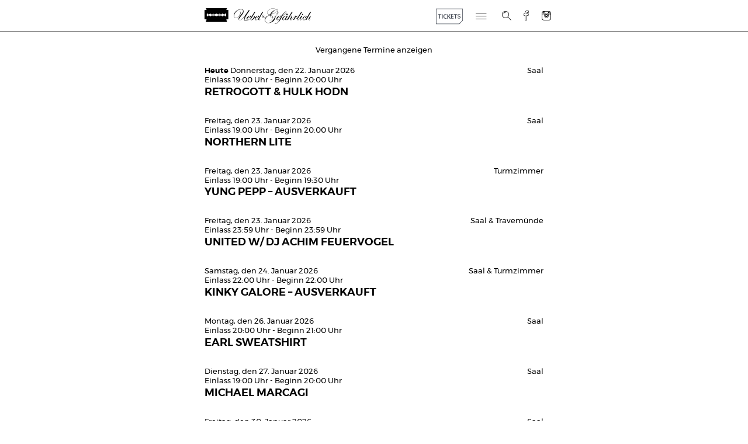

--- FILE ---
content_type: text/html; charset=UTF-8
request_url: https://uebelundgefaehrlich.com/veranstaltungen/lazy-day-02-04-2019/
body_size: 20727
content:
<!DOCTYPE html>
<html lang="de">
    <head>
        <meta charset="UTF-8" />
        <meta http-equiv="X-UA-Compatible" content="chrome=1">
        <meta http-equiv="Cache-Control" content="no-cache, no-store, must-revalidate" />
        <title>Uebel &amp; Gefährlich | LAZY DAY - Verschoben (Turmzimmer)  | Dienstag, den 02. April 2019</title>
        <meta name="description" content="Herzlich Willkommen im Uebel & Gefährlich/ Ue&G">
        <meta name="viewport" content="width=device-width, initial-scale=1.0">
        <link rel="shortcut icon" href="https://uebelundgefaehrlich.com/content/themes/uebel-und-gefaehrlich/assets/img/ico/favicon.ico?1">
        <link rel="apple-touch-icon" sizes="60x60" href="https://uebelundgefaehrlich.com/content/themes/uebel-und-gefaehrlich/assets/img/ico/apple-touch-icon.png">
        <link rel="apple-touch-icon" sizes="72x72" href="https://uebelundgefaehrlich.com/content/themes/uebel-und-gefaehrlich/assets/img/ico/apple-touch-icon-ipad.png">
        <link rel="apple-touch-icon" sizes="114x114" href="https://uebelundgefaehrlich.com/content/themes/uebel-und-gefaehrlich/assets/img/ico/apple-touch-icon-iphone4.png">
        <link rel="apple-touch-icon" sizes="144x144" href="https://uebelundgefaehrlich.com/content/themes/uebel-und-gefaehrlich/assets/img/ico/apple-touch-icon-ipad3.png">	
        <link rel="stylesheet" href="https://uebelundgefaehrlich.com/content/themes/uebel-und-gefaehrlich/style.css" type="text/css" media="screen, projection" />
        <!--[if lte IE 7 ]><link rel="stylesheet" href="https://uebelundgefaehrlich.com/content/themes/uebel-und-gefaehrlich/assets/styles/unsemantic/unsemantic-grid-responsive-tablet.css" type="text/css" /><![endif]-->
        <link rel="pingback" href="https://uebelundgefaehrlich.com/xmlrpc.php" />
        <meta name='robots' content='max-image-preview:large' />
<script type="text/javascript">
window._wpemojiSettings = {"baseUrl":"https:\/\/s.w.org\/images\/core\/emoji\/14.0.0\/72x72\/","ext":".png","svgUrl":"https:\/\/s.w.org\/images\/core\/emoji\/14.0.0\/svg\/","svgExt":".svg","source":{"concatemoji":"https:\/\/uebelundgefaehrlich.com\/wp-includes\/js\/wp-emoji-release.min.js?ver=6.2.8"}};
/*! This file is auto-generated */
!function(e,a,t){var n,r,o,i=a.createElement("canvas"),p=i.getContext&&i.getContext("2d");function s(e,t){p.clearRect(0,0,i.width,i.height),p.fillText(e,0,0);e=i.toDataURL();return p.clearRect(0,0,i.width,i.height),p.fillText(t,0,0),e===i.toDataURL()}function c(e){var t=a.createElement("script");t.src=e,t.defer=t.type="text/javascript",a.getElementsByTagName("head")[0].appendChild(t)}for(o=Array("flag","emoji"),t.supports={everything:!0,everythingExceptFlag:!0},r=0;r<o.length;r++)t.supports[o[r]]=function(e){if(p&&p.fillText)switch(p.textBaseline="top",p.font="600 32px Arial",e){case"flag":return s("\ud83c\udff3\ufe0f\u200d\u26a7\ufe0f","\ud83c\udff3\ufe0f\u200b\u26a7\ufe0f")?!1:!s("\ud83c\uddfa\ud83c\uddf3","\ud83c\uddfa\u200b\ud83c\uddf3")&&!s("\ud83c\udff4\udb40\udc67\udb40\udc62\udb40\udc65\udb40\udc6e\udb40\udc67\udb40\udc7f","\ud83c\udff4\u200b\udb40\udc67\u200b\udb40\udc62\u200b\udb40\udc65\u200b\udb40\udc6e\u200b\udb40\udc67\u200b\udb40\udc7f");case"emoji":return!s("\ud83e\udef1\ud83c\udffb\u200d\ud83e\udef2\ud83c\udfff","\ud83e\udef1\ud83c\udffb\u200b\ud83e\udef2\ud83c\udfff")}return!1}(o[r]),t.supports.everything=t.supports.everything&&t.supports[o[r]],"flag"!==o[r]&&(t.supports.everythingExceptFlag=t.supports.everythingExceptFlag&&t.supports[o[r]]);t.supports.everythingExceptFlag=t.supports.everythingExceptFlag&&!t.supports.flag,t.DOMReady=!1,t.readyCallback=function(){t.DOMReady=!0},t.supports.everything||(n=function(){t.readyCallback()},a.addEventListener?(a.addEventListener("DOMContentLoaded",n,!1),e.addEventListener("load",n,!1)):(e.attachEvent("onload",n),a.attachEvent("onreadystatechange",function(){"complete"===a.readyState&&t.readyCallback()})),(e=t.source||{}).concatemoji?c(e.concatemoji):e.wpemoji&&e.twemoji&&(c(e.twemoji),c(e.wpemoji)))}(window,document,window._wpemojiSettings);
</script>
<style type="text/css">
img.wp-smiley,
img.emoji {
	display: inline !important;
	border: none !important;
	box-shadow: none !important;
	height: 1em !important;
	width: 1em !important;
	margin: 0 0.07em !important;
	vertical-align: -0.1em !important;
	background: none !important;
	padding: 0 !important;
}
</style>
	<link rel='stylesheet' id='wp-block-library-css' href='https://uebelundgefaehrlich.com/wp-includes/css/dist/block-library/style.min.css?ver=6.2.8' type='text/css' media='all' />
<link rel='stylesheet' id='classic-theme-styles-css' href='https://uebelundgefaehrlich.com/wp-includes/css/classic-themes.min.css?ver=6.2.8' type='text/css' media='all' />
<style id='global-styles-inline-css' type='text/css'>
body{--wp--preset--color--black: #000000;--wp--preset--color--cyan-bluish-gray: #abb8c3;--wp--preset--color--white: #ffffff;--wp--preset--color--pale-pink: #f78da7;--wp--preset--color--vivid-red: #cf2e2e;--wp--preset--color--luminous-vivid-orange: #ff6900;--wp--preset--color--luminous-vivid-amber: #fcb900;--wp--preset--color--light-green-cyan: #7bdcb5;--wp--preset--color--vivid-green-cyan: #00d084;--wp--preset--color--pale-cyan-blue: #8ed1fc;--wp--preset--color--vivid-cyan-blue: #0693e3;--wp--preset--color--vivid-purple: #9b51e0;--wp--preset--gradient--vivid-cyan-blue-to-vivid-purple: linear-gradient(135deg,rgba(6,147,227,1) 0%,rgb(155,81,224) 100%);--wp--preset--gradient--light-green-cyan-to-vivid-green-cyan: linear-gradient(135deg,rgb(122,220,180) 0%,rgb(0,208,130) 100%);--wp--preset--gradient--luminous-vivid-amber-to-luminous-vivid-orange: linear-gradient(135deg,rgba(252,185,0,1) 0%,rgba(255,105,0,1) 100%);--wp--preset--gradient--luminous-vivid-orange-to-vivid-red: linear-gradient(135deg,rgba(255,105,0,1) 0%,rgb(207,46,46) 100%);--wp--preset--gradient--very-light-gray-to-cyan-bluish-gray: linear-gradient(135deg,rgb(238,238,238) 0%,rgb(169,184,195) 100%);--wp--preset--gradient--cool-to-warm-spectrum: linear-gradient(135deg,rgb(74,234,220) 0%,rgb(151,120,209) 20%,rgb(207,42,186) 40%,rgb(238,44,130) 60%,rgb(251,105,98) 80%,rgb(254,248,76) 100%);--wp--preset--gradient--blush-light-purple: linear-gradient(135deg,rgb(255,206,236) 0%,rgb(152,150,240) 100%);--wp--preset--gradient--blush-bordeaux: linear-gradient(135deg,rgb(254,205,165) 0%,rgb(254,45,45) 50%,rgb(107,0,62) 100%);--wp--preset--gradient--luminous-dusk: linear-gradient(135deg,rgb(255,203,112) 0%,rgb(199,81,192) 50%,rgb(65,88,208) 100%);--wp--preset--gradient--pale-ocean: linear-gradient(135deg,rgb(255,245,203) 0%,rgb(182,227,212) 50%,rgb(51,167,181) 100%);--wp--preset--gradient--electric-grass: linear-gradient(135deg,rgb(202,248,128) 0%,rgb(113,206,126) 100%);--wp--preset--gradient--midnight: linear-gradient(135deg,rgb(2,3,129) 0%,rgb(40,116,252) 100%);--wp--preset--duotone--dark-grayscale: url('#wp-duotone-dark-grayscale');--wp--preset--duotone--grayscale: url('#wp-duotone-grayscale');--wp--preset--duotone--purple-yellow: url('#wp-duotone-purple-yellow');--wp--preset--duotone--blue-red: url('#wp-duotone-blue-red');--wp--preset--duotone--midnight: url('#wp-duotone-midnight');--wp--preset--duotone--magenta-yellow: url('#wp-duotone-magenta-yellow');--wp--preset--duotone--purple-green: url('#wp-duotone-purple-green');--wp--preset--duotone--blue-orange: url('#wp-duotone-blue-orange');--wp--preset--font-size--small: 13px;--wp--preset--font-size--medium: 20px;--wp--preset--font-size--large: 36px;--wp--preset--font-size--x-large: 42px;--wp--preset--spacing--20: 0.44rem;--wp--preset--spacing--30: 0.67rem;--wp--preset--spacing--40: 1rem;--wp--preset--spacing--50: 1.5rem;--wp--preset--spacing--60: 2.25rem;--wp--preset--spacing--70: 3.38rem;--wp--preset--spacing--80: 5.06rem;--wp--preset--shadow--natural: 6px 6px 9px rgba(0, 0, 0, 0.2);--wp--preset--shadow--deep: 12px 12px 50px rgba(0, 0, 0, 0.4);--wp--preset--shadow--sharp: 6px 6px 0px rgba(0, 0, 0, 0.2);--wp--preset--shadow--outlined: 6px 6px 0px -3px rgba(255, 255, 255, 1), 6px 6px rgba(0, 0, 0, 1);--wp--preset--shadow--crisp: 6px 6px 0px rgba(0, 0, 0, 1);}:where(.is-layout-flex){gap: 0.5em;}body .is-layout-flow > .alignleft{float: left;margin-inline-start: 0;margin-inline-end: 2em;}body .is-layout-flow > .alignright{float: right;margin-inline-start: 2em;margin-inline-end: 0;}body .is-layout-flow > .aligncenter{margin-left: auto !important;margin-right: auto !important;}body .is-layout-constrained > .alignleft{float: left;margin-inline-start: 0;margin-inline-end: 2em;}body .is-layout-constrained > .alignright{float: right;margin-inline-start: 2em;margin-inline-end: 0;}body .is-layout-constrained > .aligncenter{margin-left: auto !important;margin-right: auto !important;}body .is-layout-constrained > :where(:not(.alignleft):not(.alignright):not(.alignfull)){max-width: var(--wp--style--global--content-size);margin-left: auto !important;margin-right: auto !important;}body .is-layout-constrained > .alignwide{max-width: var(--wp--style--global--wide-size);}body .is-layout-flex{display: flex;}body .is-layout-flex{flex-wrap: wrap;align-items: center;}body .is-layout-flex > *{margin: 0;}:where(.wp-block-columns.is-layout-flex){gap: 2em;}.has-black-color{color: var(--wp--preset--color--black) !important;}.has-cyan-bluish-gray-color{color: var(--wp--preset--color--cyan-bluish-gray) !important;}.has-white-color{color: var(--wp--preset--color--white) !important;}.has-pale-pink-color{color: var(--wp--preset--color--pale-pink) !important;}.has-vivid-red-color{color: var(--wp--preset--color--vivid-red) !important;}.has-luminous-vivid-orange-color{color: var(--wp--preset--color--luminous-vivid-orange) !important;}.has-luminous-vivid-amber-color{color: var(--wp--preset--color--luminous-vivid-amber) !important;}.has-light-green-cyan-color{color: var(--wp--preset--color--light-green-cyan) !important;}.has-vivid-green-cyan-color{color: var(--wp--preset--color--vivid-green-cyan) !important;}.has-pale-cyan-blue-color{color: var(--wp--preset--color--pale-cyan-blue) !important;}.has-vivid-cyan-blue-color{color: var(--wp--preset--color--vivid-cyan-blue) !important;}.has-vivid-purple-color{color: var(--wp--preset--color--vivid-purple) !important;}.has-black-background-color{background-color: var(--wp--preset--color--black) !important;}.has-cyan-bluish-gray-background-color{background-color: var(--wp--preset--color--cyan-bluish-gray) !important;}.has-white-background-color{background-color: var(--wp--preset--color--white) !important;}.has-pale-pink-background-color{background-color: var(--wp--preset--color--pale-pink) !important;}.has-vivid-red-background-color{background-color: var(--wp--preset--color--vivid-red) !important;}.has-luminous-vivid-orange-background-color{background-color: var(--wp--preset--color--luminous-vivid-orange) !important;}.has-luminous-vivid-amber-background-color{background-color: var(--wp--preset--color--luminous-vivid-amber) !important;}.has-light-green-cyan-background-color{background-color: var(--wp--preset--color--light-green-cyan) !important;}.has-vivid-green-cyan-background-color{background-color: var(--wp--preset--color--vivid-green-cyan) !important;}.has-pale-cyan-blue-background-color{background-color: var(--wp--preset--color--pale-cyan-blue) !important;}.has-vivid-cyan-blue-background-color{background-color: var(--wp--preset--color--vivid-cyan-blue) !important;}.has-vivid-purple-background-color{background-color: var(--wp--preset--color--vivid-purple) !important;}.has-black-border-color{border-color: var(--wp--preset--color--black) !important;}.has-cyan-bluish-gray-border-color{border-color: var(--wp--preset--color--cyan-bluish-gray) !important;}.has-white-border-color{border-color: var(--wp--preset--color--white) !important;}.has-pale-pink-border-color{border-color: var(--wp--preset--color--pale-pink) !important;}.has-vivid-red-border-color{border-color: var(--wp--preset--color--vivid-red) !important;}.has-luminous-vivid-orange-border-color{border-color: var(--wp--preset--color--luminous-vivid-orange) !important;}.has-luminous-vivid-amber-border-color{border-color: var(--wp--preset--color--luminous-vivid-amber) !important;}.has-light-green-cyan-border-color{border-color: var(--wp--preset--color--light-green-cyan) !important;}.has-vivid-green-cyan-border-color{border-color: var(--wp--preset--color--vivid-green-cyan) !important;}.has-pale-cyan-blue-border-color{border-color: var(--wp--preset--color--pale-cyan-blue) !important;}.has-vivid-cyan-blue-border-color{border-color: var(--wp--preset--color--vivid-cyan-blue) !important;}.has-vivid-purple-border-color{border-color: var(--wp--preset--color--vivid-purple) !important;}.has-vivid-cyan-blue-to-vivid-purple-gradient-background{background: var(--wp--preset--gradient--vivid-cyan-blue-to-vivid-purple) !important;}.has-light-green-cyan-to-vivid-green-cyan-gradient-background{background: var(--wp--preset--gradient--light-green-cyan-to-vivid-green-cyan) !important;}.has-luminous-vivid-amber-to-luminous-vivid-orange-gradient-background{background: var(--wp--preset--gradient--luminous-vivid-amber-to-luminous-vivid-orange) !important;}.has-luminous-vivid-orange-to-vivid-red-gradient-background{background: var(--wp--preset--gradient--luminous-vivid-orange-to-vivid-red) !important;}.has-very-light-gray-to-cyan-bluish-gray-gradient-background{background: var(--wp--preset--gradient--very-light-gray-to-cyan-bluish-gray) !important;}.has-cool-to-warm-spectrum-gradient-background{background: var(--wp--preset--gradient--cool-to-warm-spectrum) !important;}.has-blush-light-purple-gradient-background{background: var(--wp--preset--gradient--blush-light-purple) !important;}.has-blush-bordeaux-gradient-background{background: var(--wp--preset--gradient--blush-bordeaux) !important;}.has-luminous-dusk-gradient-background{background: var(--wp--preset--gradient--luminous-dusk) !important;}.has-pale-ocean-gradient-background{background: var(--wp--preset--gradient--pale-ocean) !important;}.has-electric-grass-gradient-background{background: var(--wp--preset--gradient--electric-grass) !important;}.has-midnight-gradient-background{background: var(--wp--preset--gradient--midnight) !important;}.has-small-font-size{font-size: var(--wp--preset--font-size--small) !important;}.has-medium-font-size{font-size: var(--wp--preset--font-size--medium) !important;}.has-large-font-size{font-size: var(--wp--preset--font-size--large) !important;}.has-x-large-font-size{font-size: var(--wp--preset--font-size--x-large) !important;}
.wp-block-navigation a:where(:not(.wp-element-button)){color: inherit;}
:where(.wp-block-columns.is-layout-flex){gap: 2em;}
.wp-block-pullquote{font-size: 1.5em;line-height: 1.6;}
</style>
<link rel='stylesheet' id='mypluginstyle-css' href='https://uebelundgefaehrlich.com/content/plugins/copilot/assets/copilot-wp-style.css?ver=6.2.8' type='text/css' media='all' />
<link rel="https://api.w.org/" href="https://uebelundgefaehrlich.com/wp-json/" /><link rel="canonical" href="https://uebelundgefaehrlich.com/veranstaltungen/lazy-day-02-04-2019/" />
<link rel='shortlink' href='https://uebelundgefaehrlich.com/?p=5611' />
<link rel="alternate" type="application/json+oembed" href="https://uebelundgefaehrlich.com/wp-json/oembed/1.0/embed?url=https%3A%2F%2Fuebelundgefaehrlich.com%2Fveranstaltungen%2Flazy-day-02-04-2019%2F" />
<link rel="alternate" type="text/xml+oembed" href="https://uebelundgefaehrlich.com/wp-json/oembed/1.0/embed?url=https%3A%2F%2Fuebelundgefaehrlich.com%2Fveranstaltungen%2Flazy-day-02-04-2019%2F&#038;format=xml" />
        
    </head>
    <body class="isEvent">
        <div>
            <header role="banner">
                <nav role="article">
                    <a href="https://uebelundgefaehrlich.com/" title="Uebel &amp; Gefährlich" rel="home" class="home">
                        <span aria-hidden="true" class="ico logo"></span>
                        <br>
                        <span aria-hidden="true" class="ico ueg"></span>
                        <span class="screenreader">Uebel &amp; Gefährlich</span>
                    </a>
                    <div>
                        <div class="ticket">
                            <a class="ticket-link desktop" href="https://xceed.me/de/hamburg/club/uebel-gefahrlich" target="_blank">
                                <img src="https://uebelundgefaehrlich.com/content/themes/uebel-und-gefaehrlich/assets/img/header/tickets.svg" alt="Tickets" />
                            </a>
                        </div>

                        <div class="select-menu-holder">
                            <div class="select-menu-wrapper filter-wrapper">
                                <span><a class="ticket-link mobile" href="https://xceed.me/de/hamburg/club/uebel-gefahrlich" target="_blank">Tickets</a></span>
                                <span class="all active"><span class="ico filter"></span>Alle Veranstaltungen</span>
                                <span class="konzerte"><span class="ico filter"></span>Konzerte</span>
                                <span class="klub"><span class="ico filter"></span>Klubs</span>
                                <span class="lesung"><span class="ico filter"></span>Lesungen</span>
                            </div>
                            <div class="ico burger"></div>
                            <div class="bbwhite"></div>
                        </div>
                        <form action="https://uebelundgefaehrlich.com" method="get">
                            <div class="search"><input type="text" name="suche" placeholder="Suche..."></div>
                            <div class="submit"><button type="submit" class="ico"></button><div></div></div>
                        </form>
                        <div class="fb">
                            <a href="https://de-de.facebook.com/uebelundgefaehrlich" target="_blank" title="Uebel &amp; Gefährlich bei Facebook" class="ico fb"><span class="screenreader">Uebel &amp; Gefährlich bei Facebook</span></a>
                        </div>
                        <div class="instagram">
                            <a href="https://www.instagram.com/uebel_und_gefaehrlich/" target="_blank" title="Uebel &amp; Gefährlich bei Instagram" class="ico instagram"><span class="screenreader">Uebel &amp; Gefährlich bei Instagram</span></a>
                        </div>
                    </div>
                </nav>
                <div class="border"></div>
            </header>
                <main class="grid-container">            <div class="place-holder">
                <span class="pending"></span>
                <button class="showOlder">Vergangene Termine anzeigen</button>
            </div>
            <ul class="event">
                                
                        <li data-href="https://uebelundgefaehrlich.com/veranstaltungen/retrogott-hulk-hodn/" class="konzert today start init" itemscope itemtype="http://schema.org/Event">
                            <a href="https://uebelundgefaehrlich.com/veranstaltungen/retrogott-hulk-hodn/" itemprop="url" class="history">
                                <div class="grid-70 mobile-grid-70 tablet-grid-70 grid-parent">
                                    <em>Heute</em> <time itemprop="startDate"  datetime="2026-01-22T19:00">Donnerstag, den 22. Januar 2026</time> <br>Einlass 19:00 Uhr - Beginn 20:00 Uhr                                    
                                    <h1 itemprop="name">RETROGOTT & HULK HODN</h1>
                                </div>
                                <div class="aside grid-30 mobile-grid-30 tablet-grid-30 grid-parent" itemprop="location"> Saal</div>
                            </a>
                                                            <div></div>
                        </li>
                                
                        <li data-href="https://uebelundgefaehrlich.com/veranstaltungen/northern-lite-2/" class="konzert start init" itemscope itemtype="http://schema.org/Event">
                            <a href="https://uebelundgefaehrlich.com/veranstaltungen/northern-lite-2/" itemprop="url" class="history">
                                <div class="grid-70 mobile-grid-70 tablet-grid-70 grid-parent">
                                    <time itemprop="startDate"  datetime="2026-01-23T19:00">Freitag, den 23. Januar 2026</time> <br>Einlass 19:00 Uhr - Beginn 20:00 Uhr                                    
                                    <h1 itemprop="name">NORTHERN LITE</h1>
                                </div>
                                <div class="aside grid-30 mobile-grid-30 tablet-grid-30 grid-parent" itemprop="location"> Saal</div>
                            </a>
                                                            <div></div>
                        </li>
                                
                        <li data-href="https://uebelundgefaehrlich.com/veranstaltungen/yung-pepp-ausverkauft/" class="konzert start init" itemscope itemtype="http://schema.org/Event">
                            <a href="https://uebelundgefaehrlich.com/veranstaltungen/yung-pepp-ausverkauft/" itemprop="url" class="history">
                                <div class="grid-70 mobile-grid-70 tablet-grid-70 grid-parent">
                                    <time itemprop="startDate"  datetime="2026-01-23T19:00">Freitag, den 23. Januar 2026</time> <br>Einlass 19:00 Uhr - Beginn 19:30 Uhr                                    
                                    <h1 itemprop="name">YUNG PEPP – AUSVERKAUFT</h1>
                                </div>
                                <div class="aside grid-30 mobile-grid-30 tablet-grid-30 grid-parent" itemprop="location"> Turmzimmer</div>
                            </a>
                                                            <div></div>
                        </li>
                                
                        <li data-href="https://uebelundgefaehrlich.com/veranstaltungen/ver-w-odymel-2/" class="klub start init" itemscope itemtype="http://schema.org/Event">
                            <a href="https://uebelundgefaehrlich.com/veranstaltungen/ver-w-odymel-2/" itemprop="url" class="history">
                                <div class="grid-70 mobile-grid-70 tablet-grid-70 grid-parent">
                                    <time itemprop="startDate"  datetime="2026-01-23T23:59">Freitag, den 23. Januar 2026</time> <br>Einlass 23:59 Uhr - Beginn 23:59 Uhr                                    
                                    <h1 itemprop="name">UNITED W/ DJ ACHIM FEUERVOGEL</h1>
                                </div>
                                <div class="aside grid-30 mobile-grid-30 tablet-grid-30 grid-parent" itemprop="location"> Saal &amp; Travemünde</div>
                            </a>
                                                            <div></div>
                        </li>
                                
                        <li data-href="https://uebelundgefaehrlich.com/veranstaltungen/kinky-galore-10/" class="klub start init" itemscope itemtype="http://schema.org/Event">
                            <a href="https://uebelundgefaehrlich.com/veranstaltungen/kinky-galore-10/" itemprop="url" class="history">
                                <div class="grid-70 mobile-grid-70 tablet-grid-70 grid-parent">
                                    <time itemprop="startDate"  datetime="2026-01-24T22:00">Samstag, den 24. Januar 2026</time> <br>Einlass 22:00 Uhr - Beginn 22:00 Uhr                                    
                                    <h1 itemprop="name">KINKY GALORE – AUSVERKAUFT</h1>
                                </div>
                                <div class="aside grid-30 mobile-grid-30 tablet-grid-30 grid-parent" itemprop="location"> Saal &amp; Turmzimmer</div>
                            </a>
                                                            <div></div>
                        </li>
                                
                        <li data-href="https://uebelundgefaehrlich.com/veranstaltungen/earl-sweatshirt/" class="konzert start init" itemscope itemtype="http://schema.org/Event">
                            <a href="https://uebelundgefaehrlich.com/veranstaltungen/earl-sweatshirt/" itemprop="url" class="history">
                                <div class="grid-70 mobile-grid-70 tablet-grid-70 grid-parent">
                                    <time itemprop="startDate"  datetime="2026-01-26T20:00">Montag, den 26. Januar 2026</time> <br>Einlass 20:00 Uhr - Beginn 21:00 Uhr                                    
                                    <h1 itemprop="name">EARL SWEATSHIRT</h1>
                                </div>
                                <div class="aside grid-30 mobile-grid-30 tablet-grid-30 grid-parent" itemprop="location"> Saal</div>
                            </a>
                                                            <div></div>
                        </li>
                                
                        <li data-href="https://uebelundgefaehrlich.com/veranstaltungen/michael-marcagi/" class="konzert start init" itemscope itemtype="http://schema.org/Event">
                            <a href="https://uebelundgefaehrlich.com/veranstaltungen/michael-marcagi/" itemprop="url" class="history">
                                <div class="grid-70 mobile-grid-70 tablet-grid-70 grid-parent">
                                    <time itemprop="startDate"  datetime="2026-01-27T19:00">Dienstag, den 27. Januar 2026</time> <br>Einlass 19:00 Uhr - Beginn 20:00 Uhr                                    
                                    <h1 itemprop="name">MICHAEL MARCAGI</h1>
                                </div>
                                <div class="aside grid-30 mobile-grid-30 tablet-grid-30 grid-parent" itemprop="location"> Saal</div>
                            </a>
                                                            <div></div>
                        </li>
                                
                        <li data-href="https://uebelundgefaehrlich.com/veranstaltungen/erda/" class="konzert start init" itemscope itemtype="http://schema.org/Event">
                            <a href="https://uebelundgefaehrlich.com/veranstaltungen/erda/" itemprop="url" class="history">
                                <div class="grid-70 mobile-grid-70 tablet-grid-70 grid-parent">
                                    <time itemprop="startDate"  datetime="2026-01-30T19:00">Freitag, den 30. Januar 2026</time> <br>Einlass 19:00 Uhr - Beginn 20:00 Uhr                                    
                                    <h1 itemprop="name">ERDA</h1>
                                </div>
                                <div class="aside grid-30 mobile-grid-30 tablet-grid-30 grid-parent" itemprop="location"> Saal</div>
                            </a>
                                                            <div></div>
                        </li>
                                
                        <li data-href="https://uebelundgefaehrlich.com/veranstaltungen/blyke-and-friends/" class="konzert start init" itemscope itemtype="http://schema.org/Event">
                            <a href="https://uebelundgefaehrlich.com/veranstaltungen/blyke-and-friends/" itemprop="url" class="history">
                                <div class="grid-70 mobile-grid-70 tablet-grid-70 grid-parent">
                                    <time itemprop="startDate"  datetime="2026-01-30T19:00">Freitag, den 30. Januar 2026</time> <br>Einlass 19:00 Uhr - Beginn 20:00 Uhr                                    
                                    <h1 itemprop="name">BLYKE AND FRIENDS</h1>
                                </div>
                                <div class="aside grid-30 mobile-grid-30 tablet-grid-30 grid-parent" itemprop="location"> Turmzimmer</div>
                            </a>
                                                            <div></div>
                        </li>
                                
                        <li data-href="https://uebelundgefaehrlich.com/veranstaltungen/brat-party-2/" class="klub start init" itemscope itemtype="http://schema.org/Event">
                            <a href="https://uebelundgefaehrlich.com/veranstaltungen/brat-party-2/" itemprop="url" class="history">
                                <div class="grid-70 mobile-grid-70 tablet-grid-70 grid-parent">
                                    <time itemprop="startDate"  datetime="2026-01-30T23:59">Freitag, den 30. Januar 2026</time> <br>Einlass 23:59 Uhr - Beginn 23:59 Uhr                                    
                                    <h1 itemprop="name">BRAT PARTY</h1>
                                </div>
                                <div class="aside grid-30 mobile-grid-30 tablet-grid-30 grid-parent" itemprop="location"> Saal</div>
                            </a>
                                                            <div></div>
                        </li>
                                
                        <li data-href="https://uebelundgefaehrlich.com/veranstaltungen/nrg-2/" class="klub start init" itemscope itemtype="http://schema.org/Event">
                            <a href="https://uebelundgefaehrlich.com/veranstaltungen/nrg-2/" itemprop="url" class="history">
                                <div class="grid-70 mobile-grid-70 tablet-grid-70 grid-parent">
                                    <time itemprop="startDate"  datetime="2026-01-30T23:59">Freitag, den 30. Januar 2026</time> <br>Einlass 23:59 Uhr - Beginn 23:59 Uhr                                    
                                    <h1 itemprop="name">NRG</h1>
                                </div>
                                <div class="aside grid-30 mobile-grid-30 tablet-grid-30 grid-parent" itemprop="location"> Turmzimmer</div>
                            </a>
                                                            <div></div>
                        </li>
                                
                        <li data-href="https://uebelundgefaehrlich.com/veranstaltungen/tym-2/" class="konzert start init" itemscope itemtype="http://schema.org/Event">
                            <a href="https://uebelundgefaehrlich.com/veranstaltungen/tym-2/" itemprop="url" class="history">
                                <div class="grid-70 mobile-grid-70 tablet-grid-70 grid-parent">
                                    <time itemprop="startDate"  datetime="2026-01-31T19:00">Samstag, den 31. Januar 2026</time> <br>Einlass 19:00 Uhr - Beginn 20:00 Uhr                                    
                                    <h1 itemprop="name">TYM</h1>
                                </div>
                                <div class="aside grid-30 mobile-grid-30 tablet-grid-30 grid-parent" itemprop="location"> Saal</div>
                            </a>
                                                            <div></div>
                        </li>
                                
                        <li data-href="https://uebelundgefaehrlich.com/veranstaltungen/party-slot/" class="klub start init" itemscope itemtype="http://schema.org/Event">
                            <a href="https://uebelundgefaehrlich.com/veranstaltungen/party-slot/" itemprop="url" class="history">
                                <div class="grid-70 mobile-grid-70 tablet-grid-70 grid-parent">
                                    <time itemprop="startDate"  datetime="2026-01-31T23:59">Samstag, den 31. Januar 2026</time> <br>Einlass 23:59 Uhr - Beginn 23:59 Uhr                                    
                                    <h1 itemprop="name">BOOM ROOM W/ PRADA2000</h1>
                                </div>
                                <div class="aside grid-30 mobile-grid-30 tablet-grid-30 grid-parent" itemprop="location"> Saal</div>
                            </a>
                                                            <div></div>
                        </li>
                                
                        <li data-href="https://uebelundgefaehrlich.com/veranstaltungen/milkshake-most-delicious-rnb-hip-hop-party-2/" class="klub start init" itemscope itemtype="http://schema.org/Event">
                            <a href="https://uebelundgefaehrlich.com/veranstaltungen/milkshake-most-delicious-rnb-hip-hop-party-2/" itemprop="url" class="history">
                                <div class="grid-70 mobile-grid-70 tablet-grid-70 grid-parent">
                                    <time itemprop="startDate"  datetime="2026-01-31T23:59">Samstag, den 31. Januar 2026</time> <br>Einlass 23:59 Uhr - Beginn 23:59 Uhr                                    
                                    <h1 itemprop="name">MILKSHAKE - MOST DELICIOUS R'N'B & HIP HOP PARTY</h1>
                                </div>
                                <div class="aside grid-30 mobile-grid-30 tablet-grid-30 grid-parent" itemprop="location"> Turmzimmer &amp; Travemünde</div>
                            </a>
                                                            <div></div>
                        </li>
                                
                        <li data-href="https://uebelundgefaehrlich.com/veranstaltungen/ham-lit-3/" class="lesung start init" itemscope itemtype="http://schema.org/Event">
                            <a href="https://uebelundgefaehrlich.com/veranstaltungen/ham-lit-3/" itemprop="url" class="history">
                                <div class="grid-70 mobile-grid-70 tablet-grid-70 grid-parent">
                                    <time itemprop="startDate"  datetime="2026-02-05T19:00">Donnerstag, den 05. Februar 2026</time> <br>Einlass 19:00 Uhr - Beginn 19:30 Uhr                                    
                                    <h1 itemprop="name">HAM.LIT - AUSVERKAUFT</h1>
                                </div>
                                <div class="aside grid-30 mobile-grid-30 tablet-grid-30 grid-parent" itemprop="location"> Saal &amp; Turmzimmer</div>
                            </a>
                                                            <div></div>
                        </li>
                                
                        <li data-href="https://uebelundgefaehrlich.com/veranstaltungen/pa-sports-2/" class="konzert start init" itemscope itemtype="http://schema.org/Event">
                            <a href="https://uebelundgefaehrlich.com/veranstaltungen/pa-sports-2/" itemprop="url" class="history">
                                <div class="grid-70 mobile-grid-70 tablet-grid-70 grid-parent">
                                    <time itemprop="startDate"  datetime="2026-02-06T19:00">Freitag, den 06. Februar 2026</time> <br>Einlass 19:00 Uhr - Beginn 20:00 Uhr                                    
                                    <h1 itemprop="name">PA SPORTS</h1>
                                </div>
                                <div class="aside grid-30 mobile-grid-30 tablet-grid-30 grid-parent" itemprop="location"> Saal</div>
                            </a>
                                                            <div></div>
                        </li>
                                
                        <li data-href="https://uebelundgefaehrlich.com/veranstaltungen/noso/" class="konzert start init" itemscope itemtype="http://schema.org/Event">
                            <a href="https://uebelundgefaehrlich.com/veranstaltungen/noso/" itemprop="url" class="history">
                                <div class="grid-70 mobile-grid-70 tablet-grid-70 grid-parent">
                                    <time itemprop="startDate"  datetime="2026-02-06T19:00">Freitag, den 06. Februar 2026</time> <br>Einlass 19:00 Uhr - Beginn 20:00 Uhr                                    
                                    <h1 itemprop="name">NOSO</h1>
                                </div>
                                <div class="aside grid-30 mobile-grid-30 tablet-grid-30 grid-parent" itemprop="location"> Turmzimmer</div>
                            </a>
                                                            <div></div>
                        </li>
                                
                        <li data-href="https://uebelundgefaehrlich.com/veranstaltungen/party-slot-2/" class="klub start init" itemscope itemtype="http://schema.org/Event">
                            <a href="https://uebelundgefaehrlich.com/veranstaltungen/party-slot-2/" itemprop="url" class="history">
                                <div class="grid-70 mobile-grid-70 tablet-grid-70 grid-parent">
                                    <time itemprop="startDate"  datetime="2026-02-06T23:59">Freitag, den 06. Februar 2026</time> <br>Einlass 23:59 Uhr - Beginn 23:59 Uhr                                    
                                    <h1 itemprop="name">POLYAMOR W/ MIKA HEGGEMANN ALL NIGHT LONG</h1>
                                </div>
                                <div class="aside grid-30 mobile-grid-30 tablet-grid-30 grid-parent" itemprop="location"> Saal</div>
                            </a>
                                                            <div></div>
                        </li>
                                
                        <li data-href="https://uebelundgefaehrlich.com/veranstaltungen/attendance-4/" class="klub start init" itemscope itemtype="http://schema.org/Event">
                            <a href="https://uebelundgefaehrlich.com/veranstaltungen/attendance-4/" itemprop="url" class="history">
                                <div class="grid-70 mobile-grid-70 tablet-grid-70 grid-parent">
                                    <time itemprop="startDate"  datetime="2026-02-07T17:00">Samstag, den 07. Februar 2026</time> <br>Einlass 17:00 Uhr - Beginn 17:00 Uhr                                    
                                    <h1 itemprop="name">ATTENDANCE</h1>
                                </div>
                                <div class="aside grid-30 mobile-grid-30 tablet-grid-30 grid-parent" itemprop="location"> Turmzimmer</div>
                            </a>
                                                            <div></div>
                        </li>
                                
                        <li data-href="https://uebelundgefaehrlich.com/veranstaltungen/mon-rovia/" class="konzert start init" itemscope itemtype="http://schema.org/Event">
                            <a href="https://uebelundgefaehrlich.com/veranstaltungen/mon-rovia/" itemprop="url" class="history">
                                <div class="grid-70 mobile-grid-70 tablet-grid-70 grid-parent">
                                    <time itemprop="startDate"  datetime="2026-02-07T18:00">Samstag, den 07. Februar 2026</time> <br>Einlass 18:00 Uhr - Beginn 19:00 Uhr                                    
                                    <h1 itemprop="name">MON ROVîA</h1>
                                </div>
                                <div class="aside grid-30 mobile-grid-30 tablet-grid-30 grid-parent" itemprop="location"> Saal</div>
                            </a>
                                                            <div></div>
                        </li>
                                
                        <li data-href="https://uebelundgefaehrlich.com/veranstaltungen/party-slot-3/" class="klub start init" itemscope itemtype="http://schema.org/Event">
                            <a href="https://uebelundgefaehrlich.com/veranstaltungen/party-slot-3/" itemprop="url" class="history">
                                <div class="grid-70 mobile-grid-70 tablet-grid-70 grid-parent">
                                    <time itemprop="startDate"  datetime="2026-02-07T23:59">Samstag, den 07. Februar 2026</time> <br>Einlass 23:59 Uhr - Beginn 23:59 Uhr                                    
                                    <h1 itemprop="name">VER: PRES. NICOLAS JULIAN ALL NIGHT LONG - AUSVERKAUFT</h1>
                                </div>
                                <div class="aside grid-30 mobile-grid-30 tablet-grid-30 grid-parent" itemprop="location"> Saal &amp; Turmzimmer</div>
                            </a>
                                                            <div></div>
                        </li>
                                
                        <li data-href="https://uebelundgefaehrlich.com/veranstaltungen/rich-amiri/" class="konzert start init" itemscope itemtype="http://schema.org/Event">
                            <a href="https://uebelundgefaehrlich.com/veranstaltungen/rich-amiri/" itemprop="url" class="history">
                                <div class="grid-70 mobile-grid-70 tablet-grid-70 grid-parent">
                                    <time itemprop="startDate"  datetime="2026-02-11T19:00">Mittwoch, den 11. Februar 2026</time> <br>Einlass 19:00 Uhr - Beginn 20:00 Uhr                                    
                                    <h1 itemprop="name">RICH AMIRI</h1>
                                </div>
                                <div class="aside grid-30 mobile-grid-30 tablet-grid-30 grid-parent" itemprop="location"> Saal</div>
                            </a>
                                                            <div></div>
                        </li>
                                
                        <li data-href="https://uebelundgefaehrlich.com/veranstaltungen/scienceslam/" class="lesung start init" itemscope itemtype="http://schema.org/Event">
                            <a href="https://uebelundgefaehrlich.com/veranstaltungen/scienceslam/" itemprop="url" class="history">
                                <div class="grid-70 mobile-grid-70 tablet-grid-70 grid-parent">
                                    <time itemprop="startDate"  datetime="2026-02-12T19:00">Donnerstag, den 12. Februar 2026</time> <br>Einlass 19:00 Uhr - Beginn 20:30 Uhr                                    
                                    <h1 itemprop="name">SCIENCESLAM</h1>
                                </div>
                                <div class="aside grid-30 mobile-grid-30 tablet-grid-30 grid-parent" itemprop="location"> Saal</div>
                            </a>
                                                            <div></div>
                        </li>
                                
                        <li data-href="https://uebelundgefaehrlich.com/veranstaltungen/changeline-bvdlvd/" class="konzert start init" itemscope itemtype="http://schema.org/Event">
                            <a href="https://uebelundgefaehrlich.com/veranstaltungen/changeline-bvdlvd/" itemprop="url" class="history">
                                <div class="grid-70 mobile-grid-70 tablet-grid-70 grid-parent">
                                    <time itemprop="startDate"  datetime="2026-02-12T20:00">Donnerstag, den 12. Februar 2026</time> <br>Einlass 20:00 Uhr - Beginn 20:45 Uhr                                    
                                    <h1 itemprop="name">CHANGELINE + BVDLVD</h1>
                                </div>
                                <div class="aside grid-30 mobile-grid-30 tablet-grid-30 grid-parent" itemprop="location"> Turmzimmer</div>
                            </a>
                                                            <div></div>
                        </li>
                                
                        <li data-href="https://uebelundgefaehrlich.com/veranstaltungen/bernhoft/" class="konzert start init" itemscope itemtype="http://schema.org/Event">
                            <a href="https://uebelundgefaehrlich.com/veranstaltungen/bernhoft/" itemprop="url" class="history">
                                <div class="grid-70 mobile-grid-70 tablet-grid-70 grid-parent">
                                    <time itemprop="startDate"  datetime="2026-02-14T18:00">Samstag, den 14. Februar 2026</time> <br>Einlass 18:00 Uhr - Beginn 19:00 Uhr                                    
                                    <h1 itemprop="name">BERNHOFT</h1>
                                </div>
                                <div class="aside grid-30 mobile-grid-30 tablet-grid-30 grid-parent" itemprop="location"> Saal</div>
                            </a>
                                                            <div></div>
                        </li>
                                
                        <li data-href="https://uebelundgefaehrlich.com/veranstaltungen/remi-fr/" class="konzert start init" itemscope itemtype="http://schema.org/Event">
                            <a href="https://uebelundgefaehrlich.com/veranstaltungen/remi-fr/" itemprop="url" class="history">
                                <div class="grid-70 mobile-grid-70 tablet-grid-70 grid-parent">
                                    <time itemprop="startDate"  datetime="2026-02-14T19:00">Samstag, den 14. Februar 2026</time> <br>Einlass 19:00 Uhr - Beginn 19:20 Uhr                                    
                                    <h1 itemprop="name">RéMI.FR</h1>
                                </div>
                                <div class="aside grid-30 mobile-grid-30 tablet-grid-30 grid-parent" itemprop="location"> Turmzimmer</div>
                            </a>
                                                            <div></div>
                        </li>
                                
                        <li data-href="https://uebelundgefaehrlich.com/veranstaltungen/felix-jaehn/" class="klub start init" itemscope itemtype="http://schema.org/Event">
                            <a href="https://uebelundgefaehrlich.com/veranstaltungen/felix-jaehn/" itemprop="url" class="history">
                                <div class="grid-70 mobile-grid-70 tablet-grid-70 grid-parent">
                                    <time itemprop="startDate"  datetime="2026-02-14T23:59">Samstag, den 14. Februar 2026</time> <br>Einlass 23:59 Uhr - Beginn 23:59 Uhr                                    
                                    <h1 itemprop="name">FELIX JAEHN</h1>
                                </div>
                                <div class="aside grid-30 mobile-grid-30 tablet-grid-30 grid-parent" itemprop="location"> Saal</div>
                            </a>
                                                            <div></div>
                        </li>
                                
                        <li data-href="https://uebelundgefaehrlich.com/veranstaltungen/sleep-theory/" class="konzert start init" itemscope itemtype="http://schema.org/Event">
                            <a href="https://uebelundgefaehrlich.com/veranstaltungen/sleep-theory/" itemprop="url" class="history">
                                <div class="grid-70 mobile-grid-70 tablet-grid-70 grid-parent">
                                    <time itemprop="startDate"  datetime="2026-02-18T20:00">Mittwoch, den 18. Februar 2026</time> <br>Einlass 20:00 Uhr - Beginn 21:00 Uhr                                    
                                    <h1 itemprop="name">SLEEP THEORY</h1>
                                </div>
                                <div class="aside grid-30 mobile-grid-30 tablet-grid-30 grid-parent" itemprop="location"> Saal</div>
                            </a>
                                                            <div></div>
                        </li>
                                
                        <li data-href="https://uebelundgefaehrlich.com/veranstaltungen/pedro-santos/" class="konzert start init" itemscope itemtype="http://schema.org/Event">
                            <a href="https://uebelundgefaehrlich.com/veranstaltungen/pedro-santos/" itemprop="url" class="history">
                                <div class="grid-70 mobile-grid-70 tablet-grid-70 grid-parent">
                                    <time itemprop="startDate"  datetime="2026-02-18T20:00">Mittwoch, den 18. Februar 2026</time> <br>Einlass 20:00 Uhr - Beginn 21:00 Uhr                                    
                                    <h1 itemprop="name">PEDRO SANTOS</h1>
                                </div>
                                <div class="aside grid-30 mobile-grid-30 tablet-grid-30 grid-parent" itemprop="location"> Turmzimmer</div>
                            </a>
                                                            <div></div>
                        </li>
                                
                        <li data-href="https://uebelundgefaehrlich.com/veranstaltungen/alena-schroeder/" class="lesung start init" itemscope itemtype="http://schema.org/Event">
                            <a href="https://uebelundgefaehrlich.com/veranstaltungen/alena-schroeder/" itemprop="url" class="history">
                                <div class="grid-70 mobile-grid-70 tablet-grid-70 grid-parent">
                                    <time itemprop="startDate"  datetime="2026-02-19T19:00">Donnerstag, den 19. Februar 2026</time> <br>Einlass 19:00 Uhr - Beginn 19:30 Uhr                                    
                                    <h1 itemprop="name">ALENA SCHRöDER </h1>
                                </div>
                                <div class="aside grid-30 mobile-grid-30 tablet-grid-30 grid-parent" itemprop="location"> Saal</div>
                            </a>
                                                            <div></div>
                        </li>
                                
                        <li data-href="https://uebelundgefaehrlich.com/veranstaltungen/anna-of-the-north/" class="konzert init" itemscope itemtype="http://schema.org/Event">
                            <a href="https://uebelundgefaehrlich.com/veranstaltungen/anna-of-the-north/" itemprop="url" class="history">
                                <div class="grid-70 mobile-grid-70 tablet-grid-70 grid-parent">
                                    <time itemprop="startDate"  datetime="2026-02-20T19:00">Freitag, den 20. Februar 2026</time> <br>Einlass 19:00 Uhr - Beginn 20:00 Uhr                                    
                                    <h1 itemprop="name">ANNA OF THE NORTH</h1>
                                </div>
                                <div class="aside grid-30 mobile-grid-30 tablet-grid-30 grid-parent" itemprop="location"> Turmzimmer</div>
                            </a>
                                                            <div></div>
                        </li>
                                
                        <li data-href="https://uebelundgefaehrlich.com/veranstaltungen/party-slot-5/" class="klub init" itemscope itemtype="http://schema.org/Event">
                            <a href="https://uebelundgefaehrlich.com/veranstaltungen/party-slot-5/" itemprop="url" class="history">
                                <div class="grid-70 mobile-grid-70 tablet-grid-70 grid-parent">
                                    <time itemprop="startDate"  datetime="2026-02-20T23:00">Freitag, den 20. Februar 2026</time> <br>Einlass 23:00 Uhr - Beginn 23:00 Uhr                                    
                                    <h1 itemprop="name">COSMIC GATE + PRETTY PINK</h1>
                                </div>
                                <div class="aside grid-30 mobile-grid-30 tablet-grid-30 grid-parent" itemprop="location"> Saal</div>
                            </a>
                                                            <div></div>
                        </li>
                                
                        <li data-href="https://uebelundgefaehrlich.com/veranstaltungen/baile-femme-2/" class="klub init" itemscope itemtype="http://schema.org/Event">
                            <a href="https://uebelundgefaehrlich.com/veranstaltungen/baile-femme-2/" itemprop="url" class="history">
                                <div class="grid-70 mobile-grid-70 tablet-grid-70 grid-parent">
                                    <time itemprop="startDate"  datetime="2026-02-20T23:59">Freitag, den 20. Februar 2026</time> <br>Einlass 23:59 Uhr - Beginn 23:59 Uhr                                    
                                    <h1 itemprop="name">BAILE FEMME</h1>
                                </div>
                                <div class="aside grid-30 mobile-grid-30 tablet-grid-30 grid-parent" itemprop="location"> Turmzimmer &amp; Travemünde</div>
                            </a>
                                                            <div></div>
                        </li>
                                
                        <li data-href="https://uebelundgefaehrlich.com/veranstaltungen/trousdale/" class="konzert init" itemscope itemtype="http://schema.org/Event">
                            <a href="https://uebelundgefaehrlich.com/veranstaltungen/trousdale/" itemprop="url" class="history">
                                <div class="grid-70 mobile-grid-70 tablet-grid-70 grid-parent">
                                    <time itemprop="startDate"  datetime="2026-02-21T19:00">Samstag, den 21. Februar 2026</time> <br>Einlass 19:00 Uhr - Beginn 20:00 Uhr                                    
                                    <h1 itemprop="name">TROUSDALE </h1>
                                </div>
                                <div class="aside grid-30 mobile-grid-30 tablet-grid-30 grid-parent" itemprop="location"> Turmzimmer</div>
                            </a>
                                                            <div></div>
                        </li>
                                
                        <li data-href="https://uebelundgefaehrlich.com/veranstaltungen/innerblum-w-karla-blum-a-d-h-s-felix-kroecher/" class="klub init" itemscope itemtype="http://schema.org/Event">
                            <a href="https://uebelundgefaehrlich.com/veranstaltungen/innerblum-w-karla-blum-a-d-h-s-felix-kroecher/" itemprop="url" class="history">
                                <div class="grid-70 mobile-grid-70 tablet-grid-70 grid-parent">
                                    <time itemprop="startDate"  datetime="2026-02-21T23:59">Samstag, den 21. Februar 2026</time> <br>Einlass 23:59 Uhr - Beginn 23:59 Uhr                                    
                                    <h1 itemprop="name">INNERBLUM W/ KARLA BLUM, A.D.H.S. & FELIX KRöCHER – AUSVERKAUFT</h1>
                                </div>
                                <div class="aside grid-30 mobile-grid-30 tablet-grid-30 grid-parent" itemprop="location"> Saal</div>
                            </a>
                                                            <div></div>
                        </li>
                                
                        <li data-href="https://uebelundgefaehrlich.com/veranstaltungen/ruski53/" class="konzert init" itemscope itemtype="http://schema.org/Event">
                            <a href="https://uebelundgefaehrlich.com/veranstaltungen/ruski53/" itemprop="url" class="history">
                                <div class="grid-70 mobile-grid-70 tablet-grid-70 grid-parent">
                                    <time itemprop="startDate"  datetime="2026-02-22T19:00">Sonntag, den 22. Februar 2026</time> <br>Einlass 19:00 Uhr - Beginn 20:00 Uhr                                    
                                    <h1 itemprop="name">RUSKI53 – ABGESAGT</h1>
                                </div>
                                <div class="aside grid-30 mobile-grid-30 tablet-grid-30 grid-parent" itemprop="location"> Turmzimmer</div>
                            </a>
                                                            <div></div>
                        </li>
                                
                        <li data-href="https://uebelundgefaehrlich.com/veranstaltungen/uebelst-unverstaerkt-martin-froest/" class="konzert init" itemscope itemtype="http://schema.org/Event">
                            <a href="https://uebelundgefaehrlich.com/veranstaltungen/uebelst-unverstaerkt-martin-froest/" itemprop="url" class="history">
                                <div class="grid-70 mobile-grid-70 tablet-grid-70 grid-parent">
                                    <time itemprop="startDate"  datetime="2026-02-25T20:00">Mittwoch, den 25. Februar 2026</time> <br>Beginn 20:00 Uhr                                    
                                    <h1 itemprop="name">üBELST UNVERSTäRKT: MARTIN FRöST</h1>
                                </div>
                                <div class="aside grid-30 mobile-grid-30 tablet-grid-30 grid-parent" itemprop="location"> Saal</div>
                            </a>
                                                            <div></div>
                        </li>
                                
                        <li data-href="https://uebelundgefaehrlich.com/veranstaltungen/shogoon-3/" class="konzert init" itemscope itemtype="http://schema.org/Event">
                            <a href="https://uebelundgefaehrlich.com/veranstaltungen/shogoon-3/" itemprop="url" class="history">
                                <div class="grid-70 mobile-grid-70 tablet-grid-70 grid-parent">
                                    <time itemprop="startDate"  datetime="2026-02-26T20:00">Donnerstag, den 26. Februar 2026</time> <br>Einlass 20:00 Uhr - Beginn 21:00 Uhr                                    
                                    <h1 itemprop="name">SHOGOON</h1>
                                </div>
                                <div class="aside grid-30 mobile-grid-30 tablet-grid-30 grid-parent" itemprop="location"> Turmzimmer</div>
                            </a>
                                                            <div></div>
                        </li>
                                
                        <li data-href="https://uebelundgefaehrlich.com/veranstaltungen/party-slot-6/" class="klub init" itemscope itemtype="http://schema.org/Event">
                            <a href="https://uebelundgefaehrlich.com/veranstaltungen/party-slot-6/" itemprop="url" class="history">
                                <div class="grid-70 mobile-grid-70 tablet-grid-70 grid-parent">
                                    <time itemprop="startDate"  datetime="2026-02-27T23:59">Freitag, den 27. Februar 2026</time> <br>Einlass 23:59 Uhr - Beginn 23:59 Uhr                                    
                                    <h1 itemprop="name">BUNKER RAVE W/ ELMEFTI & LEVT</h1>
                                </div>
                                <div class="aside grid-30 mobile-grid-30 tablet-grid-30 grid-parent" itemprop="location"> Saal</div>
                            </a>
                                                            <div></div>
                        </li>
                                
                        <li data-href="https://uebelundgefaehrlich.com/veranstaltungen/rian/" class="konzert init" itemscope itemtype="http://schema.org/Event">
                            <a href="https://uebelundgefaehrlich.com/veranstaltungen/rian/" itemprop="url" class="history">
                                <div class="grid-70 mobile-grid-70 tablet-grid-70 grid-parent">
                                    <time itemprop="startDate"  datetime="2026-02-28T18:00">Samstag, den 28. Februar 2026</time> <br>Einlass 18:00 Uhr - Beginn 19:00 Uhr                                    
                                    <h1 itemprop="name">RIAN – AUSVERKAUFT</h1>
                                </div>
                                <div class="aside grid-30 mobile-grid-30 tablet-grid-30 grid-parent" itemprop="location"> Saal</div>
                            </a>
                                                            <div></div>
                        </li>
                                
                        <li data-href="https://uebelundgefaehrlich.com/veranstaltungen/between-the-buried-and-me/" class="konzert init" itemscope itemtype="http://schema.org/Event">
                            <a href="https://uebelundgefaehrlich.com/veranstaltungen/between-the-buried-and-me/" itemprop="url" class="history">
                                <div class="grid-70 mobile-grid-70 tablet-grid-70 grid-parent">
                                    <time itemprop="startDate"  datetime="2026-03-01T19:00">Sonntag, den 01. März 2026</time> <br>Einlass 19:00 Uhr - Beginn 20:00 Uhr                                    
                                    <h1 itemprop="name">BETWEEN THE BURIED AND ME </h1>
                                </div>
                                <div class="aside grid-30 mobile-grid-30 tablet-grid-30 grid-parent" itemprop="location"> Saal</div>
                            </a>
                                                            <div></div>
                        </li>
                                
                        <li data-href="https://uebelundgefaehrlich.com/veranstaltungen/leonie-schoeler-beklaute-frauen-die-show/" class="lesung init" itemscope itemtype="http://schema.org/Event">
                            <a href="https://uebelundgefaehrlich.com/veranstaltungen/leonie-schoeler-beklaute-frauen-die-show/" itemprop="url" class="history">
                                <div class="grid-70 mobile-grid-70 tablet-grid-70 grid-parent">
                                    <time itemprop="startDate"  datetime="2026-03-05T19:00">Donnerstag, den 05. März 2026</time> <br>Einlass 19:00 Uhr - Beginn 19:30 Uhr                                    
                                    <h1 itemprop="name">LEONIE SCHöLER: BEKLAUTE FRAUEN – DIE SHOW – AUSVERKAUFT</h1>
                                </div>
                                <div class="aside grid-30 mobile-grid-30 tablet-grid-30 grid-parent" itemprop="location"> Saal</div>
                            </a>
                                                            <div></div>
                        </li>
                                
                        <li data-href="https://uebelundgefaehrlich.com/veranstaltungen/jace/" class="konzert init" itemscope itemtype="http://schema.org/Event">
                            <a href="https://uebelundgefaehrlich.com/veranstaltungen/jace/" itemprop="url" class="history">
                                <div class="grid-70 mobile-grid-70 tablet-grid-70 grid-parent">
                                    <time itemprop="startDate"  datetime="2026-03-06T19:00">Freitag, den 06. März 2026</time> <br>Einlass 19:00 Uhr - Beginn 20:00 Uhr                                    
                                    <h1 itemprop="name">JACE</h1>
                                </div>
                                <div class="aside grid-30 mobile-grid-30 tablet-grid-30 grid-parent" itemprop="location"> Saal</div>
                            </a>
                                                            <div></div>
                        </li>
                                
                        <li data-href="https://uebelundgefaehrlich.com/veranstaltungen/party-slot-8/" class="klub init" itemscope itemtype="http://schema.org/Event">
                            <a href="https://uebelundgefaehrlich.com/veranstaltungen/party-slot-8/" itemprop="url" class="history">
                                <div class="grid-70 mobile-grid-70 tablet-grid-70 grid-parent">
                                    <time itemprop="startDate"  datetime="2026-03-06T23:59">Freitag, den 06. März 2026</time> <br>Einlass 23:59 Uhr - Beginn 23:59 Uhr                                    
                                    <h1 itemprop="name">WILDE HERZEN</h1>
                                </div>
                                <div class="aside grid-30 mobile-grid-30 tablet-grid-30 grid-parent" itemprop="location"> Saal &amp; Turmzimmer</div>
                            </a>
                                                            <div></div>
                        </li>
                                
                        <li data-href="https://uebelundgefaehrlich.com/veranstaltungen/stella-bossi-2/" class="klub init" itemscope itemtype="http://schema.org/Event">
                            <a href="https://uebelundgefaehrlich.com/veranstaltungen/stella-bossi-2/" itemprop="url" class="history">
                                <div class="grid-70 mobile-grid-70 tablet-grid-70 grid-parent">
                                    <time itemprop="startDate"  datetime="2026-03-07T23:59">Samstag, den 07. März 2026</time> <br>Einlass 23:59 Uhr - Beginn 23:59 Uhr                                    
                                    <h1 itemprop="name">STELLA BOSSI </h1>
                                </div>
                                <div class="aside grid-30 mobile-grid-30 tablet-grid-30 grid-parent" itemprop="location"> Saal</div>
                            </a>
                                                            <div></div>
                        </li>
                                
                        <li data-href="https://uebelundgefaehrlich.com/veranstaltungen/thrice/" class="konzert init" itemscope itemtype="http://schema.org/Event">
                            <a href="https://uebelundgefaehrlich.com/veranstaltungen/thrice/" itemprop="url" class="history">
                                <div class="grid-70 mobile-grid-70 tablet-grid-70 grid-parent">
                                    <time itemprop="startDate"  datetime="2026-03-08T19:00">Sonntag, den 08. März 2026</time> <br>Einlass 19:00 Uhr - Beginn 20:00 Uhr                                    
                                    <h1 itemprop="name">THRICE – HOCHVERLEGT IN DIE FABRIK</h1>
                                </div>
                                <div class="aside grid-30 mobile-grid-30 tablet-grid-30 grid-parent" itemprop="location"> Saal</div>
                            </a>
                                                            <div></div>
                        </li>
                                
                        <li data-href="https://uebelundgefaehrlich.com/veranstaltungen/timur/" class="lesung init" itemscope itemtype="http://schema.org/Event">
                            <a href="https://uebelundgefaehrlich.com/veranstaltungen/timur/" itemprop="url" class="history">
                                <div class="grid-70 mobile-grid-70 tablet-grid-70 grid-parent">
                                    <time itemprop="startDate"  datetime="2026-03-10T19:00">Dienstag, den 10. März 2026</time> <br>Einlass 19:00 Uhr - Beginn 19:30 Uhr                                    
                                    <h1 itemprop="name">TIMUR</h1>
                                </div>
                                <div class="aside grid-30 mobile-grid-30 tablet-grid-30 grid-parent" itemprop="location"> Saal</div>
                            </a>
                                                            <div></div>
                        </li>
                                
                        <li data-href="https://uebelundgefaehrlich.com/veranstaltungen/timur-2/" class="lesung init" itemscope itemtype="http://schema.org/Event">
                            <a href="https://uebelundgefaehrlich.com/veranstaltungen/timur-2/" itemprop="url" class="history">
                                <div class="grid-70 mobile-grid-70 tablet-grid-70 grid-parent">
                                    <time itemprop="startDate"  datetime="2026-03-10T19:00">Dienstag, den 10. März 2026</time> <br>Einlass 19:00 Uhr - Beginn 19:30 Uhr                                    
                                    <h1 itemprop="name">TIMUR</h1>
                                </div>
                                <div class="aside grid-30 mobile-grid-30 tablet-grid-30 grid-parent" itemprop="location"> Saal</div>
                            </a>
                                                            <div></div>
                        </li>
                                
                        <li data-href="https://uebelundgefaehrlich.com/veranstaltungen/haellas/" class="konzert init" itemscope itemtype="http://schema.org/Event">
                            <a href="https://uebelundgefaehrlich.com/veranstaltungen/haellas/" itemprop="url" class="history">
                                <div class="grid-70 mobile-grid-70 tablet-grid-70 grid-parent">
                                    <time itemprop="startDate"  datetime="2026-03-11T19:00">Mittwoch, den 11. März 2026</time> <br>Einlass 19:00 Uhr - Beginn 20:00 Uhr                                    
                                    <h1 itemprop="name">HÄLLAS</h1>
                                </div>
                                <div class="aside grid-30 mobile-grid-30 tablet-grid-30 grid-parent" itemprop="location"> Saal</div>
                            </a>
                                                            <div></div>
                        </li>
                                
                        <li data-href="https://uebelundgefaehrlich.com/veranstaltungen/milliarden-2/" class="konzert init" itemscope itemtype="http://schema.org/Event">
                            <a href="https://uebelundgefaehrlich.com/veranstaltungen/milliarden-2/" itemprop="url" class="history">
                                <div class="grid-70 mobile-grid-70 tablet-grid-70 grid-parent">
                                    <time itemprop="startDate"  datetime="2026-03-12T19:00">Donnerstag, den 12. März 2026</time> <br>Einlass 19:00 Uhr - Beginn 20:00 Uhr                                    
                                    <h1 itemprop="name">MILLIARDEN</h1>
                                </div>
                                <div class="aside grid-30 mobile-grid-30 tablet-grid-30 grid-parent" itemprop="location"> Saal</div>
                            </a>
                                                            <div></div>
                        </li>
                                
                        <li data-href="https://uebelundgefaehrlich.com/veranstaltungen/udo-west/" class="konzert init" itemscope itemtype="http://schema.org/Event">
                            <a href="https://uebelundgefaehrlich.com/veranstaltungen/udo-west/" itemprop="url" class="history">
                                <div class="grid-70 mobile-grid-70 tablet-grid-70 grid-parent">
                                    <time itemprop="startDate"  datetime="2026-03-13T19:00">Freitag, den 13. März 2026</time> <br>Einlass 19:00 Uhr - Beginn 20:00 Uhr                                    
                                    <h1 itemprop="name">UDO WEST – AUSVERKAUFT</h1>
                                </div>
                                <div class="aside grid-30 mobile-grid-30 tablet-grid-30 grid-parent" itemprop="location"> Turmzimmer</div>
                            </a>
                                                            <div></div>
                        </li>
                                
                        <li data-href="https://uebelundgefaehrlich.com/veranstaltungen/karate-andi-4/" class="konzert init" itemscope itemtype="http://schema.org/Event">
                            <a href="https://uebelundgefaehrlich.com/veranstaltungen/karate-andi-4/" itemprop="url" class="history">
                                <div class="grid-70 mobile-grid-70 tablet-grid-70 grid-parent">
                                    <time itemprop="startDate"  datetime="2026-03-13T19:00">Freitag, den 13. März 2026</time> <br>Einlass 19:00 Uhr - Beginn 20:00 Uhr                                    
                                    <h1 itemprop="name">KARATE ANDI</h1>
                                </div>
                                <div class="aside grid-30 mobile-grid-30 tablet-grid-30 grid-parent" itemprop="location"> Saal</div>
                            </a>
                                                            <div></div>
                        </li>
                                
                        <li data-href="https://uebelundgefaehrlich.com/veranstaltungen/inner-circle-techno-w-rewi-zeltak/" class="klub init" itemscope itemtype="http://schema.org/Event">
                            <a href="https://uebelundgefaehrlich.com/veranstaltungen/inner-circle-techno-w-rewi-zeltak/" itemprop="url" class="history">
                                <div class="grid-70 mobile-grid-70 tablet-grid-70 grid-parent">
                                    <time itemprop="startDate"  datetime="2026-03-13T23:59">Freitag, den 13. März 2026</time> <br>Beginn 23:59 Uhr                                    
                                    <h1 itemprop="name">INNER CIRCLE TECHNO W/ REWI & ZELTAK - </h1>
                                </div>
                                <div class="aside grid-30 mobile-grid-30 tablet-grid-30 grid-parent" itemprop="location"> Saal</div>
                            </a>
                                                            <div></div>
                        </li>
                                
                        <li data-href="https://uebelundgefaehrlich.com/veranstaltungen/sprints/" class="konzert init" itemscope itemtype="http://schema.org/Event">
                            <a href="https://uebelundgefaehrlich.com/veranstaltungen/sprints/" itemprop="url" class="history">
                                <div class="grid-70 mobile-grid-70 tablet-grid-70 grid-parent">
                                    <time itemprop="startDate"  datetime="2026-03-15T19:00">Sonntag, den 15. März 2026</time> <br>Einlass 19:00 Uhr - Beginn 20:00 Uhr                                    
                                    <h1 itemprop="name">SPRINTS</h1>
                                </div>
                                <div class="aside grid-30 mobile-grid-30 tablet-grid-30 grid-parent" itemprop="location"> Saal</div>
                            </a>
                                                            <div></div>
                        </li>
                                
                        <li data-href="https://uebelundgefaehrlich.com/veranstaltungen/teuterekordz-5/" class="konzert init" itemscope itemtype="http://schema.org/Event">
                            <a href="https://uebelundgefaehrlich.com/veranstaltungen/teuterekordz-5/" itemprop="url" class="history">
                                <div class="grid-70 mobile-grid-70 tablet-grid-70 grid-parent">
                                    <time itemprop="startDate"  datetime="2026-03-16T20:00">Montag, den 16. März 2026</time> <br>Einlass 20:00 Uhr - Beginn 21:00 Uhr                                    
                                    <h1 itemprop="name">TEUTEREKORDZ</h1>
                                </div>
                                <div class="aside grid-30 mobile-grid-30 tablet-grid-30 grid-parent" itemprop="location"> Saal</div>
                            </a>
                                                            <div></div>
                        </li>
                                
                        <li data-href="https://uebelundgefaehrlich.com/veranstaltungen/dea-matrona/" class="konzert init" itemscope itemtype="http://schema.org/Event">
                            <a href="https://uebelundgefaehrlich.com/veranstaltungen/dea-matrona/" itemprop="url" class="history">
                                <div class="grid-70 mobile-grid-70 tablet-grid-70 grid-parent">
                                    <time itemprop="startDate"  datetime="2026-03-16T20:00">Montag, den 16. März 2026</time> <br>Einlass 20:00 Uhr - Beginn 21:00 Uhr                                    
                                    <h1 itemprop="name">DEA MATRONA</h1>
                                </div>
                                <div class="aside grid-30 mobile-grid-30 tablet-grid-30 grid-parent" itemprop="location"> Turmzimmer</div>
                            </a>
                                                            <div></div>
                        </li>
                                
                        <li data-href="https://uebelundgefaehrlich.com/veranstaltungen/good-neighbours/" class="konzert init" itemscope itemtype="http://schema.org/Event">
                            <a href="https://uebelundgefaehrlich.com/veranstaltungen/good-neighbours/" itemprop="url" class="history">
                                <div class="grid-70 mobile-grid-70 tablet-grid-70 grid-parent">
                                    <time itemprop="startDate"  datetime="2026-03-17T19:00">Dienstag, den 17. März 2026</time> <br>Einlass 19:00 Uhr - Beginn 20:00 Uhr                                    
                                    <h1 itemprop="name">GOOD NEIGHBOURS</h1>
                                </div>
                                <div class="aside grid-30 mobile-grid-30 tablet-grid-30 grid-parent" itemprop="location"> Saal</div>
                            </a>
                                                            <div></div>
                        </li>
                                
                        <li data-href="https://uebelundgefaehrlich.com/veranstaltungen/the-growlers/" class="konzert init" itemscope itemtype="http://schema.org/Event">
                            <a href="https://uebelundgefaehrlich.com/veranstaltungen/the-growlers/" itemprop="url" class="history">
                                <div class="grid-70 mobile-grid-70 tablet-grid-70 grid-parent">
                                    <time itemprop="startDate"  datetime="2026-03-18T20:00">Mittwoch, den 18. März 2026</time> <br>Einlass 20:00 Uhr - Beginn 21:00 Uhr                                    
                                    <h1 itemprop="name">THE GROWLERS</h1>
                                </div>
                                <div class="aside grid-30 mobile-grid-30 tablet-grid-30 grid-parent" itemprop="location"> Saal</div>
                            </a>
                                                            <div></div>
                        </li>
                                
                        <li data-href="https://uebelundgefaehrlich.com/veranstaltungen/danju/" class="konzert init" itemscope itemtype="http://schema.org/Event">
                            <a href="https://uebelundgefaehrlich.com/veranstaltungen/danju/" itemprop="url" class="history">
                                <div class="grid-70 mobile-grid-70 tablet-grid-70 grid-parent">
                                    <time itemprop="startDate"  datetime="2026-03-19T20:00">Donnerstag, den 19. März 2026</time> <br>Einlass 20:00 Uhr - Beginn 21:00 Uhr                                    
                                    <h1 itemprop="name">DANJU</h1>
                                </div>
                                <div class="aside grid-30 mobile-grid-30 tablet-grid-30 grid-parent" itemprop="location"> Turmzimmer</div>
                            </a>
                                                            <div></div>
                        </li>
                                
                        <li data-href="https://uebelundgefaehrlich.com/veranstaltungen/folk-bitch-trio/" class="konzert init" itemscope itemtype="http://schema.org/Event">
                            <a href="https://uebelundgefaehrlich.com/veranstaltungen/folk-bitch-trio/" itemprop="url" class="history">
                                <div class="grid-70 mobile-grid-70 tablet-grid-70 grid-parent">
                                    <time itemprop="startDate"  datetime="2026-03-20T19:00">Freitag, den 20. März 2026</time> <br>Einlass 19:00 Uhr - Beginn 20:00 Uhr                                    
                                    <h1 itemprop="name">FOLK BITCH TRIO </h1>
                                </div>
                                <div class="aside grid-30 mobile-grid-30 tablet-grid-30 grid-parent" itemprop="location"> Turmzimmer</div>
                            </a>
                                                            <div></div>
                        </li>
                                
                        <li data-href="https://uebelundgefaehrlich.com/veranstaltungen/6euroneunzig/" class="konzert init" itemscope itemtype="http://schema.org/Event">
                            <a href="https://uebelundgefaehrlich.com/veranstaltungen/6euroneunzig/" itemprop="url" class="history">
                                <div class="grid-70 mobile-grid-70 tablet-grid-70 grid-parent">
                                    <time itemprop="startDate"  datetime="2026-03-20T19:00">Freitag, den 20. März 2026</time> <br>Einlass 19:00 Uhr - Beginn 20:00 Uhr                                    
                                    <h1 itemprop="name">6EURONEUNZIG – AUSVERKAUFT</h1>
                                </div>
                                <div class="aside grid-30 mobile-grid-30 tablet-grid-30 grid-parent" itemprop="location"> Saal</div>
                            </a>
                                                            <div></div>
                        </li>
                                
                        <li data-href="https://uebelundgefaehrlich.com/veranstaltungen/party-slot-10/" class="klub init" itemscope itemtype="http://schema.org/Event">
                            <a href="https://uebelundgefaehrlich.com/veranstaltungen/party-slot-10/" itemprop="url" class="history">
                                <div class="grid-70 mobile-grid-70 tablet-grid-70 grid-parent">
                                    <time itemprop="startDate"  datetime="2026-03-20T23:59">Freitag, den 20. März 2026</time> <br>Einlass 23:59 Uhr - Beginn 23:59 Uhr                                    
                                    <h1 itemprop="name">CHRIS LUNO</h1>
                                </div>
                                <div class="aside grid-30 mobile-grid-30 tablet-grid-30 grid-parent" itemprop="location"> Saal</div>
                            </a>
                                                            <div></div>
                        </li>
                                
                        <li data-href="https://uebelundgefaehrlich.com/veranstaltungen/anna-grey/" class="konzert init" itemscope itemtype="http://schema.org/Event">
                            <a href="https://uebelundgefaehrlich.com/veranstaltungen/anna-grey/" itemprop="url" class="history">
                                <div class="grid-70 mobile-grid-70 tablet-grid-70 grid-parent">
                                    <time itemprop="startDate"  datetime="2026-03-21T18:30">Samstag, den 21. März 2026</time> <br>Einlass 18:30 Uhr - Beginn 19:30 Uhr                                    
                                    <h1 itemprop="name">ANNA GREY</h1>
                                </div>
                                <div class="aside grid-30 mobile-grid-30 tablet-grid-30 grid-parent" itemprop="location"> Saal</div>
                            </a>
                                                            <div></div>
                        </li>
                                
                        <li data-href="https://uebelundgefaehrlich.com/veranstaltungen/gola-gianni-2/" class="konzert init" itemscope itemtype="http://schema.org/Event">
                            <a href="https://uebelundgefaehrlich.com/veranstaltungen/gola-gianni-2/" itemprop="url" class="history">
                                <div class="grid-70 mobile-grid-70 tablet-grid-70 grid-parent">
                                    <time itemprop="startDate"  datetime="2026-03-22T19:00">Sonntag, den 22. März 2026</time> <br>Einlass 19:00 Uhr - Beginn 20:00 Uhr                                    
                                    <h1 itemprop="name">GOLA GIANNI</h1>
                                </div>
                                <div class="aside grid-30 mobile-grid-30 tablet-grid-30 grid-parent" itemprop="location"> Saal</div>
                            </a>
                                                            <div></div>
                        </li>
                                
                        <li data-href="https://uebelundgefaehrlich.com/veranstaltungen/schur/" class="konzert init" itemscope itemtype="http://schema.org/Event">
                            <a href="https://uebelundgefaehrlich.com/veranstaltungen/schur/" itemprop="url" class="history">
                                <div class="grid-70 mobile-grid-70 tablet-grid-70 grid-parent">
                                    <time itemprop="startDate"  datetime="2026-03-24T20:00">Dienstag, den 24. März 2026</time> <br>Einlass 20:00 Uhr - Beginn 21:00 Uhr                                    
                                    <h1 itemprop="name">SCHUR</h1>
                                </div>
                                <div class="aside grid-30 mobile-grid-30 tablet-grid-30 grid-parent" itemprop="location"> Turmzimmer</div>
                            </a>
                                                            <div></div>
                        </li>
                                
                        <li data-href="https://uebelundgefaehrlich.com/veranstaltungen/uebelst-unverstaerkt-alexander-melnikov/" class="konzert init" itemscope itemtype="http://schema.org/Event">
                            <a href="https://uebelundgefaehrlich.com/veranstaltungen/uebelst-unverstaerkt-alexander-melnikov/" itemprop="url" class="history">
                                <div class="grid-70 mobile-grid-70 tablet-grid-70 grid-parent">
                                    <time itemprop="startDate"  datetime="2026-03-26T19:00">Donnerstag, den 26. März 2026</time> <br>Einlass 19:00 Uhr - Beginn 20:00 Uhr                                    
                                    <h1 itemprop="name">üBELST UNVERSTäRKT: ALEXANDER MELNIKOV</h1>
                                </div>
                                <div class="aside grid-30 mobile-grid-30 tablet-grid-30 grid-parent" itemprop="location"> Saal</div>
                            </a>
                                                            <div></div>
                        </li>
                                
                        <li data-href="https://uebelundgefaehrlich.com/veranstaltungen/serpentin/" class="konzert init" itemscope itemtype="http://schema.org/Event">
                            <a href="https://uebelundgefaehrlich.com/veranstaltungen/serpentin/" itemprop="url" class="history">
                                <div class="grid-70 mobile-grid-70 tablet-grid-70 grid-parent">
                                    <time itemprop="startDate"  datetime="2026-03-26T19:00">Donnerstag, den 26. März 2026</time> <br>Einlass 19:00 Uhr - Beginn 20:00 Uhr                                    
                                    <h1 itemprop="name">SERPENTIN</h1>
                                </div>
                                <div class="aside grid-30 mobile-grid-30 tablet-grid-30 grid-parent" itemprop="location"> Turmzimmer</div>
                            </a>
                                                            <div></div>
                        </li>
                                
                        <li data-href="https://uebelundgefaehrlich.com/veranstaltungen/luvre47/" class="konzert init" itemscope itemtype="http://schema.org/Event">
                            <a href="https://uebelundgefaehrlich.com/veranstaltungen/luvre47/" itemprop="url" class="history">
                                <div class="grid-70 mobile-grid-70 tablet-grid-70 grid-parent">
                                    <time itemprop="startDate"  datetime="2026-03-28T18:00">Samstag, den 28. März 2026</time> <br>Einlass 18:00 Uhr - Beginn 19:00 Uhr                                    
                                    <h1 itemprop="name">LUVRE47</h1>
                                </div>
                                <div class="aside grid-30 mobile-grid-30 tablet-grid-30 grid-parent" itemprop="location"> Saal</div>
                            </a>
                                                            <div></div>
                        </li>
                                
                        <li data-href="https://uebelundgefaehrlich.com/veranstaltungen/marc-atlas/" class="konzert init" itemscope itemtype="http://schema.org/Event">
                            <a href="https://uebelundgefaehrlich.com/veranstaltungen/marc-atlas/" itemprop="url" class="history">
                                <div class="grid-70 mobile-grid-70 tablet-grid-70 grid-parent">
                                    <time itemprop="startDate"  datetime="2026-03-28T20:00">Samstag, den 28. März 2026</time> <br>Einlass 20:00 Uhr - Beginn 21:00 Uhr                                    
                                    <h1 itemprop="name">MARC ATLAS</h1>
                                </div>
                                <div class="aside grid-30 mobile-grid-30 tablet-grid-30 grid-parent" itemprop="location"> Turmzimmer</div>
                            </a>
                                                            <div></div>
                        </li>
                                
                        <li data-href="https://uebelundgefaehrlich.com/veranstaltungen/die-sterne-2/" class="konzert init" itemscope itemtype="http://schema.org/Event">
                            <a href="https://uebelundgefaehrlich.com/veranstaltungen/die-sterne-2/" itemprop="url" class="history">
                                <div class="grid-70 mobile-grid-70 tablet-grid-70 grid-parent">
                                    <time itemprop="startDate"  datetime="2026-04-05T19:00">Sonntag, den 05. April 2026</time> <br>Einlass 19:00 Uhr - Beginn 20:00 Uhr                                    
                                    <h1 itemprop="name">DIE STERNE</h1>
                                </div>
                                <div class="aside grid-30 mobile-grid-30 tablet-grid-30 grid-parent" itemprop="location"> Saal</div>
                            </a>
                                                            <div></div>
                        </li>
                                
                        <li data-href="https://uebelundgefaehrlich.com/veranstaltungen/june-freedom-2/" class="konzert init" itemscope itemtype="http://schema.org/Event">
                            <a href="https://uebelundgefaehrlich.com/veranstaltungen/june-freedom-2/" itemprop="url" class="history">
                                <div class="grid-70 mobile-grid-70 tablet-grid-70 grid-parent">
                                    <time itemprop="startDate"  datetime="2026-04-06T19:00">Montag, den 06. April 2026</time> <br>Einlass 19:00 Uhr - Beginn 20:00 Uhr                                    
                                    <h1 itemprop="name">JUNE FREEDOM</h1>
                                </div>
                                <div class="aside grid-30 mobile-grid-30 tablet-grid-30 grid-parent" itemprop="location"> Saal</div>
                            </a>
                                                            <div></div>
                        </li>
                                
                        <li data-href="https://uebelundgefaehrlich.com/veranstaltungen/en6o/" class="konzert init" itemscope itemtype="http://schema.org/Event">
                            <a href="https://uebelundgefaehrlich.com/veranstaltungen/en6o/" itemprop="url" class="history">
                                <div class="grid-70 mobile-grid-70 tablet-grid-70 grid-parent">
                                    <time itemprop="startDate"  datetime="2026-04-07T20:00">Dienstag, den 07. April 2026</time> <br>Einlass 20:00 Uhr - Beginn 21:00 Uhr                                    
                                    <h1 itemprop="name">EN6O</h1>
                                </div>
                                <div class="aside grid-30 mobile-grid-30 tablet-grid-30 grid-parent" itemprop="location"> Saal</div>
                            </a>
                                                            <div></div>
                        </li>
                                
                        <li data-href="https://uebelundgefaehrlich.com/veranstaltungen/baran-kok/" class="konzert init" itemscope itemtype="http://schema.org/Event">
                            <a href="https://uebelundgefaehrlich.com/veranstaltungen/baran-kok/" itemprop="url" class="history">
                                <div class="grid-70 mobile-grid-70 tablet-grid-70 grid-parent">
                                    <time itemprop="startDate"  datetime="2026-04-08T20:00">Mittwoch, den 08. April 2026</time> <br>Einlass 20:00 Uhr - Beginn 21:00 Uhr                                    
                                    <h1 itemprop="name">BARAN KOK – AUSVERKAUFT</h1>
                                </div>
                                <div class="aside grid-30 mobile-grid-30 tablet-grid-30 grid-parent" itemprop="location"> Turmzimmer</div>
                            </a>
                                                            <div></div>
                        </li>
                                
                        <li data-href="https://uebelundgefaehrlich.com/veranstaltungen/pavel-schnell-tanz-in-der-tonne/" class="klub init" itemscope itemtype="http://schema.org/Event">
                            <a href="https://uebelundgefaehrlich.com/veranstaltungen/pavel-schnell-tanz-in-der-tonne/" itemprop="url" class="history">
                                <div class="grid-70 mobile-grid-70 tablet-grid-70 grid-parent">
                                    <time itemprop="startDate"  datetime="2026-04-10T21:00">Freitag, den 10. April 2026</time> <br>Einlass 21:00 Uhr - Beginn 21:00 Uhr                                    
                                    <h1 itemprop="name">PAVELO & SCHNELL TANZ IN DER TONNE</h1>
                                </div>
                                <div class="aside grid-30 mobile-grid-30 tablet-grid-30 grid-parent" itemprop="location"> Saal</div>
                            </a>
                                                            <div></div>
                        </li>
                                
                        <li data-href="https://uebelundgefaehrlich.com/veranstaltungen/lacazette/" class="konzert init" itemscope itemtype="http://schema.org/Event">
                            <a href="https://uebelundgefaehrlich.com/veranstaltungen/lacazette/" itemprop="url" class="history">
                                <div class="grid-70 mobile-grid-70 tablet-grid-70 grid-parent">
                                    <time itemprop="startDate"  datetime="2026-04-11T18:30">Samstag, den 11. April 2026</time> <br>Einlass 18:30 Uhr - Beginn 20:00 Uhr                                    
                                    <h1 itemprop="name">LACAZETTE </h1>
                                </div>
                                <div class="aside grid-30 mobile-grid-30 tablet-grid-30 grid-parent" itemprop="location"></div>
                            </a>
                                                            <div></div>
                        </li>
                                
                        <li data-href="https://uebelundgefaehrlich.com/veranstaltungen/ulepuschkinrose/" class="konzert init" itemscope itemtype="http://schema.org/Event">
                            <a href="https://uebelundgefaehrlich.com/veranstaltungen/ulepuschkinrose/" itemprop="url" class="history">
                                <div class="grid-70 mobile-grid-70 tablet-grid-70 grid-parent">
                                    <time itemprop="startDate"  datetime="2026-04-11T20:00">Samstag, den 11. April 2026</time> <br>Beginn 20:00 Uhr                                    
                                    <h1 itemprop="name">ULEPUSCHKINROSE</h1>
                                </div>
                                <div class="aside grid-30 mobile-grid-30 tablet-grid-30 grid-parent" itemprop="location"> Saal</div>
                            </a>
                                                            <div></div>
                        </li>
                                
                        <li data-href="https://uebelundgefaehrlich.com/veranstaltungen/rich-the-kid/" class="konzert init" itemscope itemtype="http://schema.org/Event">
                            <a href="https://uebelundgefaehrlich.com/veranstaltungen/rich-the-kid/" itemprop="url" class="history">
                                <div class="grid-70 mobile-grid-70 tablet-grid-70 grid-parent">
                                    <time itemprop="startDate"  datetime="2026-04-13T19:00">Montag, den 13. April 2026</time> <br>Einlass 19:00 Uhr - Beginn 20:00 Uhr                                    
                                    <h1 itemprop="name">RICH THE KID</h1>
                                </div>
                                <div class="aside grid-30 mobile-grid-30 tablet-grid-30 grid-parent" itemprop="location"> Saal</div>
                            </a>
                                                            <div></div>
                        </li>
                                
                        <li data-href="https://uebelundgefaehrlich.com/veranstaltungen/inji/" class="konzert init" itemscope itemtype="http://schema.org/Event">
                            <a href="https://uebelundgefaehrlich.com/veranstaltungen/inji/" itemprop="url" class="history">
                                <div class="grid-70 mobile-grid-70 tablet-grid-70 grid-parent">
                                    <time itemprop="startDate"  datetime="2026-04-14T20:00">Dienstag, den 14. April 2026</time> <br>Einlass 20:00 Uhr - Beginn 21:00 Uhr                                    
                                    <h1 itemprop="name">INJI</h1>
                                </div>
                                <div class="aside grid-30 mobile-grid-30 tablet-grid-30 grid-parent" itemprop="location"> Saal</div>
                            </a>
                                                            <div></div>
                        </li>
                                
                        <li data-href="https://uebelundgefaehrlich.com/veranstaltungen/luca-fogale/" class="konzert init" itemscope itemtype="http://schema.org/Event">
                            <a href="https://uebelundgefaehrlich.com/veranstaltungen/luca-fogale/" itemprop="url" class="history">
                                <div class="grid-70 mobile-grid-70 tablet-grid-70 grid-parent">
                                    <time itemprop="startDate"  datetime="2026-04-15T20:00">Mittwoch, den 15. April 2026</time> <br>Einlass 20:00 Uhr - Beginn 21:00 Uhr                                    
                                    <h1 itemprop="name">LUCA FOGALE</h1>
                                </div>
                                <div class="aside grid-30 mobile-grid-30 tablet-grid-30 grid-parent" itemprop="location"> Turmzimmer</div>
                            </a>
                                                            <div></div>
                        </li>
                                
                        <li data-href="https://uebelundgefaehrlich.com/veranstaltungen/ataypapi-2/" class="konzert init" itemscope itemtype="http://schema.org/Event">
                            <a href="https://uebelundgefaehrlich.com/veranstaltungen/ataypapi-2/" itemprop="url" class="history">
                                <div class="grid-70 mobile-grid-70 tablet-grid-70 grid-parent">
                                    <time itemprop="startDate"  datetime="2026-04-16T19:00">Donnerstag, den 16. April 2026</time> <br>Einlass 19:00 Uhr - Beginn 20:00 Uhr                                    
                                    <h1 itemprop="name">ATAYPAPI</h1>
                                </div>
                                <div class="aside grid-30 mobile-grid-30 tablet-grid-30 grid-parent" itemprop="location"> Turmzimmer</div>
                            </a>
                                                            <div></div>
                        </li>
                                
                        <li data-href="https://uebelundgefaehrlich.com/veranstaltungen/paracek-all-night-long/" class="klub init" itemscope itemtype="http://schema.org/Event">
                            <a href="https://uebelundgefaehrlich.com/veranstaltungen/paracek-all-night-long/" itemprop="url" class="history">
                                <div class="grid-70 mobile-grid-70 tablet-grid-70 grid-parent">
                                    <time itemprop="startDate"  datetime="2026-04-17T23:59">Freitag, den 17. April 2026</time> <br>Beginn 23:59 Uhr                                    
                                    <h1 itemprop="name">PARAçEK ALL NIGHT LONG</h1>
                                </div>
                                <div class="aside grid-30 mobile-grid-30 tablet-grid-30 grid-parent" itemprop="location"> Saal</div>
                            </a>
                                                            <div></div>
                        </li>
                                
                        <li data-href="https://uebelundgefaehrlich.com/veranstaltungen/natalie-jane/" class="konzert init" itemscope itemtype="http://schema.org/Event">
                            <a href="https://uebelundgefaehrlich.com/veranstaltungen/natalie-jane/" itemprop="url" class="history">
                                <div class="grid-70 mobile-grid-70 tablet-grid-70 grid-parent">
                                    <time itemprop="startDate"  datetime="2026-04-19T19:00">Sonntag, den 19. April 2026</time> <br>Einlass 19:00 Uhr - Beginn 20:00 Uhr                                    
                                    <h1 itemprop="name">NATALIE JANE</h1>
                                </div>
                                <div class="aside grid-30 mobile-grid-30 tablet-grid-30 grid-parent" itemprop="location"> Saal</div>
                            </a>
                                                            <div></div>
                        </li>
                                
                        <li data-href="https://uebelundgefaehrlich.com/veranstaltungen/boa/" class="konzert init" itemscope itemtype="http://schema.org/Event">
                            <a href="https://uebelundgefaehrlich.com/veranstaltungen/boa/" itemprop="url" class="history">
                                <div class="grid-70 mobile-grid-70 tablet-grid-70 grid-parent">
                                    <time itemprop="startDate"  datetime="2026-04-21T19:00">Dienstag, den 21. April 2026</time> <br>Einlass 19:00 Uhr - Beginn 20:00 Uhr                                    
                                    <h1 itemprop="name">BôA</h1>
                                </div>
                                <div class="aside grid-30 mobile-grid-30 tablet-grid-30 grid-parent" itemprop="location"> Saal</div>
                            </a>
                                                            <div></div>
                        </li>
                                
                        <li data-href="https://uebelundgefaehrlich.com/veranstaltungen/vicky/" class="konzert init" itemscope itemtype="http://schema.org/Event">
                            <a href="https://uebelundgefaehrlich.com/veranstaltungen/vicky/" itemprop="url" class="history">
                                <div class="grid-70 mobile-grid-70 tablet-grid-70 grid-parent">
                                    <time itemprop="startDate"  datetime="2026-04-22T20:00">Mittwoch, den 22. April 2026</time> <br>Einlass 20:00 Uhr - Beginn 21:00 Uhr                                    
                                    <h1 itemprop="name">VICKY - AUSVERKAUFT</h1>
                                </div>
                                <div class="aside grid-30 mobile-grid-30 tablet-grid-30 grid-parent" itemprop="location"> Saal</div>
                            </a>
                                                            <div></div>
                        </li>
                                
                        <li data-href="https://uebelundgefaehrlich.com/veranstaltungen/dante-yn-2/" class="konzert init" itemscope itemtype="http://schema.org/Event">
                            <a href="https://uebelundgefaehrlich.com/veranstaltungen/dante-yn-2/" itemprop="url" class="history">
                                <div class="grid-70 mobile-grid-70 tablet-grid-70 grid-parent">
                                    <time itemprop="startDate"  datetime="2026-04-23T19:00">Donnerstag, den 23. April 2026</time> <br>Einlass 19:00 Uhr - Beginn 20:00 Uhr                                    
                                    <h1 itemprop="name">DANTE YN</h1>
                                </div>
                                <div class="aside grid-30 mobile-grid-30 tablet-grid-30 grid-parent" itemprop="location"></div>
                            </a>
                                                            <div></div>
                        </li>
                                
                        <li data-href="https://uebelundgefaehrlich.com/veranstaltungen/cat-clyde/" class="konzert init" itemscope itemtype="http://schema.org/Event">
                            <a href="https://uebelundgefaehrlich.com/veranstaltungen/cat-clyde/" itemprop="url" class="history">
                                <div class="grid-70 mobile-grid-70 tablet-grid-70 grid-parent">
                                    <time itemprop="startDate"  datetime="2026-04-23T19:30">Donnerstag, den 23. April 2026</time> <br>Einlass 19:30 Uhr - Beginn 20:30 Uhr                                    
                                    <h1 itemprop="name">CAT CLYDE</h1>
                                </div>
                                <div class="aside grid-30 mobile-grid-30 tablet-grid-30 grid-parent" itemprop="location"> Turmzimmer</div>
                            </a>
                                                            <div></div>
                        </li>
                                
                        <li data-href="https://uebelundgefaehrlich.com/veranstaltungen/anne-freytag/" class="lesung init" itemscope itemtype="http://schema.org/Event">
                            <a href="https://uebelundgefaehrlich.com/veranstaltungen/anne-freytag/" itemprop="url" class="history">
                                <div class="grid-70 mobile-grid-70 tablet-grid-70 grid-parent">
                                    <time itemprop="startDate"  datetime="2026-04-24T19:00">Freitag, den 24. April 2026</time> <br>Einlass 19:00 Uhr - Beginn 19:30 Uhr                                    
                                    <h1 itemprop="name">ANNE FREYTAG </h1>
                                </div>
                                <div class="aside grid-30 mobile-grid-30 tablet-grid-30 grid-parent" itemprop="location"> Saal</div>
                            </a>
                                                            <div></div>
                        </li>
                                
                        <li data-href="https://uebelundgefaehrlich.com/veranstaltungen/girl-scout/" class="konzert init" itemscope itemtype="http://schema.org/Event">
                            <a href="https://uebelundgefaehrlich.com/veranstaltungen/girl-scout/" itemprop="url" class="history">
                                <div class="grid-70 mobile-grid-70 tablet-grid-70 grid-parent">
                                    <time itemprop="startDate"  datetime="2026-04-25T18:00">Samstag, den 25. April 2026</time> <br>Einlass 18:00 Uhr - Beginn 19:00 Uhr                                    
                                    <h1 itemprop="name">GIRL SCOUT </h1>
                                </div>
                                <div class="aside grid-30 mobile-grid-30 tablet-grid-30 grid-parent" itemprop="location"> Turmzimmer</div>
                            </a>
                                                            <div></div>
                        </li>
                                
                        <li data-href="https://uebelundgefaehrlich.com/veranstaltungen/the-tchik/" class="konzert init" itemscope itemtype="http://schema.org/Event">
                            <a href="https://uebelundgefaehrlich.com/veranstaltungen/the-tchik/" itemprop="url" class="history">
                                <div class="grid-70 mobile-grid-70 tablet-grid-70 grid-parent">
                                    <time itemprop="startDate"  datetime="2026-04-25T19:00">Samstag, den 25. April 2026</time> <br>Einlass 19:00 Uhr - Beginn 20:00 Uhr                                    
                                    <h1 itemprop="name">THE TCHIK</h1>
                                </div>
                                <div class="aside grid-30 mobile-grid-30 tablet-grid-30 grid-parent" itemprop="location"> Saal</div>
                            </a>
                                                            <div></div>
                        </li>
                                
                        <li data-href="https://uebelundgefaehrlich.com/veranstaltungen/salo-2/" class="konzert init" itemscope itemtype="http://schema.org/Event">
                            <a href="https://uebelundgefaehrlich.com/veranstaltungen/salo-2/" itemprop="url" class="history">
                                <div class="grid-70 mobile-grid-70 tablet-grid-70 grid-parent">
                                    <time itemprop="startDate"  datetime="2026-05-02T18:00">Samstag, den 02. Mai 2026</time> <br>Einlass 18:00 Uhr - Beginn 19:00 Uhr                                    
                                    <h1 itemprop="name">SALÒ</h1>
                                </div>
                                <div class="aside grid-30 mobile-grid-30 tablet-grid-30 grid-parent" itemprop="location"> Saal</div>
                            </a>
                                                            <div></div>
                        </li>
                                
                        <li data-href="https://uebelundgefaehrlich.com/veranstaltungen/milleniumkid/" class="konzert init" itemscope itemtype="http://schema.org/Event">
                            <a href="https://uebelundgefaehrlich.com/veranstaltungen/milleniumkid/" itemprop="url" class="history">
                                <div class="grid-70 mobile-grid-70 tablet-grid-70 grid-parent">
                                    <time itemprop="startDate"  datetime="2026-05-08T18:30">Freitag, den 08. Mai 2026</time> <br>Einlass 18:30 Uhr - Beginn 19:30 Uhr                                    
                                    <h1 itemprop="name">MILLENIUMKID </h1>
                                </div>
                                <div class="aside grid-30 mobile-grid-30 tablet-grid-30 grid-parent" itemprop="location"> Saal</div>
                            </a>
                                                            <div></div>
                        </li>
                                
                        <li data-href="https://uebelundgefaehrlich.com/veranstaltungen/nalan/" class="konzert init" itemscope itemtype="http://schema.org/Event">
                            <a href="https://uebelundgefaehrlich.com/veranstaltungen/nalan/" itemprop="url" class="history">
                                <div class="grid-70 mobile-grid-70 tablet-grid-70 grid-parent">
                                    <time itemprop="startDate"  datetime="2026-05-08T19:00">Freitag, den 08. Mai 2026</time> <br>Einlass 19:00 Uhr - Beginn 20:00 Uhr                                    
                                    <h1 itemprop="name">NALAN</h1>
                                </div>
                                <div class="aside grid-30 mobile-grid-30 tablet-grid-30 grid-parent" itemprop="location"> Turmzimmer</div>
                            </a>
                                                            <div></div>
                        </li>
                                
                        <li data-href="https://uebelundgefaehrlich.com/veranstaltungen/benno/" class="konzert init" itemscope itemtype="http://schema.org/Event">
                            <a href="https://uebelundgefaehrlich.com/veranstaltungen/benno/" itemprop="url" class="history">
                                <div class="grid-70 mobile-grid-70 tablet-grid-70 grid-parent">
                                    <time itemprop="startDate"  datetime="2026-05-09T19:00">Samstag, den 09. Mai 2026</time> <br>Einlass 19:00 Uhr - Beginn 20:00 Uhr                                    
                                    <h1 itemprop="name">BENNO!</h1>
                                </div>
                                <div class="aside grid-30 mobile-grid-30 tablet-grid-30 grid-parent" itemprop="location"> Saal</div>
                            </a>
                                                            <div></div>
                        </li>
                                
                        <li data-href="https://uebelundgefaehrlich.com/veranstaltungen/jbs/" class="konzert init" itemscope itemtype="http://schema.org/Event">
                            <a href="https://uebelundgefaehrlich.com/veranstaltungen/jbs/" itemprop="url" class="history">
                                <div class="grid-70 mobile-grid-70 tablet-grid-70 grid-parent">
                                    <time itemprop="startDate"  datetime="2026-05-10T19:00">Sonntag, den 10. Mai 2026</time> <br>Einlass 19:00 Uhr - Beginn 20:00 Uhr                                    
                                    <h1 itemprop="name">JBS</h1>
                                </div>
                                <div class="aside grid-30 mobile-grid-30 tablet-grid-30 grid-parent" itemprop="location"> Saal</div>
                            </a>
                                                            <div></div>
                        </li>
                                
                        <li data-href="https://uebelundgefaehrlich.com/veranstaltungen/bon-jour/" class="konzert init" itemscope itemtype="http://schema.org/Event">
                            <a href="https://uebelundgefaehrlich.com/veranstaltungen/bon-jour/" itemprop="url" class="history">
                                <div class="grid-70 mobile-grid-70 tablet-grid-70 grid-parent">
                                    <time itemprop="startDate"  datetime="2026-05-20T20:00">Mittwoch, den 20. Mai 2026</time> <br>Einlass 20:00 Uhr - Beginn 21:00 Uhr                                    
                                    <h1 itemprop="name">BON JOUR</h1>
                                </div>
                                <div class="aside grid-30 mobile-grid-30 tablet-grid-30 grid-parent" itemprop="location"> Turmzimmer</div>
                            </a>
                                                            <div></div>
                        </li>
                                
                        <li data-href="https://uebelundgefaehrlich.com/veranstaltungen/engin/" class="konzert init" itemscope itemtype="http://schema.org/Event">
                            <a href="https://uebelundgefaehrlich.com/veranstaltungen/engin/" itemprop="url" class="history">
                                <div class="grid-70 mobile-grid-70 tablet-grid-70 grid-parent">
                                    <time itemprop="startDate"  datetime="2026-05-21T19:00">Donnerstag, den 21. Mai 2026</time> <br>Einlass 19:00 Uhr - Beginn 20:00 Uhr                                    
                                    <h1 itemprop="name">ENGIN</h1>
                                </div>
                                <div class="aside grid-30 mobile-grid-30 tablet-grid-30 grid-parent" itemprop="location"> Saal</div>
                            </a>
                                                            <div></div>
                        </li>
                                
                        <li data-href="https://uebelundgefaehrlich.com/veranstaltungen/hang-massive-2/" class="konzert init" itemscope itemtype="http://schema.org/Event">
                            <a href="https://uebelundgefaehrlich.com/veranstaltungen/hang-massive-2/" itemprop="url" class="history">
                                <div class="grid-70 mobile-grid-70 tablet-grid-70 grid-parent">
                                    <time itemprop="startDate"  datetime="2026-05-23T18:00">Samstag, den 23. Mai 2026</time> <br>Einlass 18:00 Uhr - Beginn 19:00 Uhr                                    
                                    <h1 itemprop="name">HANG MASSIVE</h1>
                                </div>
                                <div class="aside grid-30 mobile-grid-30 tablet-grid-30 grid-parent" itemprop="location"> Saal</div>
                            </a>
                                                            <div></div>
                        </li>
                                
                        <li data-href="https://uebelundgefaehrlich.com/veranstaltungen/klangkosmos/" class="konzert init" itemscope itemtype="http://schema.org/Event">
                            <a href="https://uebelundgefaehrlich.com/veranstaltungen/klangkosmos/" itemprop="url" class="history">
                                <div class="grid-70 mobile-grid-70 tablet-grid-70 grid-parent">
                                    <time itemprop="startDate"  datetime="2026-05-30T19:00">Samstag, den 30. Mai 2026</time> <br>Einlass 19:00 Uhr - Beginn 19:30 Uhr                                    
                                    <h1 itemprop="name">KLANGKOSMOS</h1>
                                </div>
                                <div class="aside grid-30 mobile-grid-30 tablet-grid-30 grid-parent" itemprop="location"> Turmzimmer</div>
                            </a>
                                                            <div></div>
                        </li>
                                
                        <li data-href="https://uebelundgefaehrlich.com/veranstaltungen/midnight-spectral-wound/" class="konzert init" itemscope itemtype="http://schema.org/Event">
                            <a href="https://uebelundgefaehrlich.com/veranstaltungen/midnight-spectral-wound/" itemprop="url" class="history">
                                <div class="grid-70 mobile-grid-70 tablet-grid-70 grid-parent">
                                    <time itemprop="startDate"  datetime="2026-08-11T20:00">Dienstag, den 11. August 2026</time> <br>Einlass 20:00 Uhr - Beginn 21:00 Uhr                                    
                                    <h1 itemprop="name">MIDNIGHT / SPECTRAL WOUND</h1>
                                </div>
                                <div class="aside grid-30 mobile-grid-30 tablet-grid-30 grid-parent" itemprop="location"> Saal</div>
                            </a>
                                                            <div></div>
                        </li>
                                
                        <li data-href="https://uebelundgefaehrlich.com/veranstaltungen/witchz/" class="konzert init" itemscope itemtype="http://schema.org/Event">
                            <a href="https://uebelundgefaehrlich.com/veranstaltungen/witchz/" itemprop="url" class="history">
                                <div class="grid-70 mobile-grid-70 tablet-grid-70 grid-parent">
                                    <time itemprop="startDate"  datetime="2026-09-11T19:00">Freitag, den 11. September 2026</time> <br>Einlass 19:00 Uhr - Beginn 20:00 Uhr                                    
                                    <h1 itemprop="name">WITCHZ</h1>
                                </div>
                                <div class="aside grid-30 mobile-grid-30 tablet-grid-30 grid-parent" itemprop="location"> Saal</div>
                            </a>
                                                            <div></div>
                        </li>
                                
                        <li data-href="https://uebelundgefaehrlich.com/veranstaltungen/ccosmo-2/" class="konzert init" itemscope itemtype="http://schema.org/Event">
                            <a href="https://uebelundgefaehrlich.com/veranstaltungen/ccosmo-2/" itemprop="url" class="history">
                                <div class="grid-70 mobile-grid-70 tablet-grid-70 grid-parent">
                                    <time itemprop="startDate"  datetime="2026-10-08T19:00">Donnerstag, den 08. Oktober 2026</time> <br>Einlass 19:00 Uhr - Beginn 20:00 Uhr                                    
                                    <h1 itemprop="name">CCOSMO</h1>
                                </div>
                                <div class="aside grid-30 mobile-grid-30 tablet-grid-30 grid-parent" itemprop="location"> Saal</div>
                            </a>
                                                            <div></div>
                        </li>
                                
                        <li data-href="https://uebelundgefaehrlich.com/veranstaltungen/meller/" class="konzert init" itemscope itemtype="http://schema.org/Event">
                            <a href="https://uebelundgefaehrlich.com/veranstaltungen/meller/" itemprop="url" class="history">
                                <div class="grid-70 mobile-grid-70 tablet-grid-70 grid-parent">
                                    <time itemprop="startDate"  datetime="2026-10-09T19:00">Freitag, den 09. Oktober 2026</time> <br>Einlass 19:00 Uhr - Beginn 20:00 Uhr                                    
                                    <h1 itemprop="name">MELLER  - klein sein Tour 2026</h1>
                                </div>
                                <div class="aside grid-30 mobile-grid-30 tablet-grid-30 grid-parent" itemprop="location"> Turmzimmer</div>
                            </a>
                                                            <div></div>
                        </li>
                                
                        <li data-href="https://uebelundgefaehrlich.com/veranstaltungen/kaeaerijae/" class="konzert init" itemscope itemtype="http://schema.org/Event">
                            <a href="https://uebelundgefaehrlich.com/veranstaltungen/kaeaerijae/" itemprop="url" class="history">
                                <div class="grid-70 mobile-grid-70 tablet-grid-70 grid-parent">
                                    <time itemprop="startDate"  datetime="2026-10-10T19:00">Samstag, den 10. Oktober 2026</time> <br>Einlass 19:00 Uhr - Beginn 20:00 Uhr                                    
                                    <h1 itemprop="name">KääRIJä</h1>
                                </div>
                                <div class="aside grid-30 mobile-grid-30 tablet-grid-30 grid-parent" itemprop="location"> Saal</div>
                            </a>
                                                            <div></div>
                        </li>
                                
                        <li data-href="https://uebelundgefaehrlich.com/veranstaltungen/yola/" class="konzert init" itemscope itemtype="http://schema.org/Event">
                            <a href="https://uebelundgefaehrlich.com/veranstaltungen/yola/" itemprop="url" class="history">
                                <div class="grid-70 mobile-grid-70 tablet-grid-70 grid-parent">
                                    <time itemprop="startDate"  datetime="2026-10-15T19:00">Donnerstag, den 15. Oktober 2026</time> <br>Einlass 19:00 Uhr - Beginn 20:00 Uhr                                    
                                    <h1 itemprop="name">YOLA</h1>
                                </div>
                                <div class="aside grid-30 mobile-grid-30 tablet-grid-30 grid-parent" itemprop="location"> Turmzimmer</div>
                            </a>
                                                            <div></div>
                        </li>
                                
                        <li data-href="https://uebelundgefaehrlich.com/veranstaltungen/mariybu-2/" class="konzert init" itemscope itemtype="http://schema.org/Event">
                            <a href="https://uebelundgefaehrlich.com/veranstaltungen/mariybu-2/" itemprop="url" class="history">
                                <div class="grid-70 mobile-grid-70 tablet-grid-70 grid-parent">
                                    <time itemprop="startDate"  datetime="2026-10-16T19:00">Freitag, den 16. Oktober 2026</time> <br>Einlass 19:00 Uhr - Beginn 20:00 Uhr                                    
                                    <h1 itemprop="name">MARIYBU</h1>
                                </div>
                                <div class="aside grid-30 mobile-grid-30 tablet-grid-30 grid-parent" itemprop="location"> Saal</div>
                            </a>
                                                            <div></div>
                        </li>
                                
                        <li data-href="https://uebelundgefaehrlich.com/veranstaltungen/mc-bomber/" class="konzert init" itemscope itemtype="http://schema.org/Event">
                            <a href="https://uebelundgefaehrlich.com/veranstaltungen/mc-bomber/" itemprop="url" class="history">
                                <div class="grid-70 mobile-grid-70 tablet-grid-70 grid-parent">
                                    <time itemprop="startDate"  datetime="2026-10-17T20:00">Samstag, den 17. Oktober 2026</time> <br>Beginn 20:00 Uhr                                    
                                    <h1 itemprop="name">MC BOMBER</h1>
                                </div>
                                <div class="aside grid-30 mobile-grid-30 tablet-grid-30 grid-parent" itemprop="location"> Saal</div>
                            </a>
                                                            <div></div>
                        </li>
                                
                        <li data-href="https://uebelundgefaehrlich.com/veranstaltungen/flugforensik/" class="konzert init" itemscope itemtype="http://schema.org/Event">
                            <a href="https://uebelundgefaehrlich.com/veranstaltungen/flugforensik/" itemprop="url" class="history">
                                <div class="grid-70 mobile-grid-70 tablet-grid-70 grid-parent">
                                    <time itemprop="startDate"  datetime="2026-10-19T19:00">Montag, den 19. Oktober 2026</time> <br>Einlass 19:00 Uhr - Beginn 20:00 Uhr                                    
                                    <h1 itemprop="name">FLUGFORENSIK </h1>
                                </div>
                                <div class="aside grid-30 mobile-grid-30 tablet-grid-30 grid-parent" itemprop="location"> Saal</div>
                            </a>
                                                            <div></div>
                        </li>
                                
                        <li data-href="https://uebelundgefaehrlich.com/veranstaltungen/fredrik/" class="konzert init" itemscope itemtype="http://schema.org/Event">
                            <a href="https://uebelundgefaehrlich.com/veranstaltungen/fredrik/" itemprop="url" class="history">
                                <div class="grid-70 mobile-grid-70 tablet-grid-70 grid-parent">
                                    <time itemprop="startDate"  datetime="2026-10-22T19:30">Donnerstag, den 22. Oktober 2026</time> <br>Einlass 19:30 Uhr - Beginn 20:30 Uhr                                    
                                    <h1 itemprop="name">FREDRIK</h1>
                                </div>
                                <div class="aside grid-30 mobile-grid-30 tablet-grid-30 grid-parent" itemprop="location"> Saal</div>
                            </a>
                                                            <div></div>
                        </li>
                                
                        <li data-href="https://uebelundgefaehrlich.com/veranstaltungen/20-jahre-bonaparte/" class="konzert init" itemscope itemtype="http://schema.org/Event">
                            <a href="https://uebelundgefaehrlich.com/veranstaltungen/20-jahre-bonaparte/" itemprop="url" class="history">
                                <div class="grid-70 mobile-grid-70 tablet-grid-70 grid-parent">
                                    <time itemprop="startDate"  datetime="2026-10-28T19:00">Mittwoch, den 28. Oktober 2026</time> <br>Einlass 19:00 Uhr - Beginn 20:00 Uhr                                    
                                    <h1 itemprop="name">20 JAHRE BONAPARTE</h1>
                                </div>
                                <div class="aside grid-30 mobile-grid-30 tablet-grid-30 grid-parent" itemprop="location"> Saal</div>
                            </a>
                                                            <div></div>
                        </li>
                                
                        <li data-href="https://uebelundgefaehrlich.com/veranstaltungen/clawfinger/" class="konzert init" itemscope itemtype="http://schema.org/Event">
                            <a href="https://uebelundgefaehrlich.com/veranstaltungen/clawfinger/" itemprop="url" class="history">
                                <div class="grid-70 mobile-grid-70 tablet-grid-70 grid-parent">
                                    <time itemprop="startDate"  datetime="2026-11-03T20:00">Dienstag, den 03. November 2026</time> <br>Einlass 20:00 Uhr - Beginn 21:00 Uhr                                    
                                    <h1 itemprop="name">CLAWFINGER</h1>
                                </div>
                                <div class="aside grid-30 mobile-grid-30 tablet-grid-30 grid-parent" itemprop="location"> Saal</div>
                            </a>
                                                            <div></div>
                        </li>
                                
                        <li data-href="https://uebelundgefaehrlich.com/veranstaltungen/jonny5/" class="konzert init" itemscope itemtype="http://schema.org/Event">
                            <a href="https://uebelundgefaehrlich.com/veranstaltungen/jonny5/" itemprop="url" class="history">
                                <div class="grid-70 mobile-grid-70 tablet-grid-70 grid-parent">
                                    <time itemprop="startDate"  datetime="2026-11-05T20:00">Donnerstag, den 05. November 2026</time> <br>Einlass 20:00 Uhr - Beginn 21:00 Uhr                                    
                                    <h1 itemprop="name">JONNY5</h1>
                                </div>
                                <div class="aside grid-30 mobile-grid-30 tablet-grid-30 grid-parent" itemprop="location"></div>
                            </a>
                                                            <div></div>
                        </li>
                                
                        <li data-href="https://uebelundgefaehrlich.com/veranstaltungen/niklas-dee/" class="konzert init" itemscope itemtype="http://schema.org/Event">
                            <a href="https://uebelundgefaehrlich.com/veranstaltungen/niklas-dee/" itemprop="url" class="history">
                                <div class="grid-70 mobile-grid-70 tablet-grid-70 grid-parent">
                                    <time itemprop="startDate"  datetime="2026-11-07T19:00">Samstag, den 07. November 2026</time> <br>Einlass 19:00 Uhr - Beginn 20:00 Uhr                                    
                                    <h1 itemprop="name">NIKLAS DEE</h1>
                                </div>
                                <div class="aside grid-30 mobile-grid-30 tablet-grid-30 grid-parent" itemprop="location"> Saal</div>
                            </a>
                                                            <div></div>
                        </li>
                                
                        <li data-href="https://uebelundgefaehrlich.com/veranstaltungen/faroon/" class="konzert init" itemscope itemtype="http://schema.org/Event">
                            <a href="https://uebelundgefaehrlich.com/veranstaltungen/faroon/" itemprop="url" class="history">
                                <div class="grid-70 mobile-grid-70 tablet-grid-70 grid-parent">
                                    <time itemprop="startDate"  datetime="2026-11-28T19:00">Samstag, den 28. November 2026</time> <br>Einlass 19:00 Uhr - Beginn 20:00 Uhr                                    
                                    <h1 itemprop="name">FAROON</h1>
                                </div>
                                <div class="aside grid-30 mobile-grid-30 tablet-grid-30 grid-parent" itemprop="location"> Saal</div>
                            </a>
                                                            <div></div>
                        </li>
                                
                        <li data-href="https://uebelundgefaehrlich.com/veranstaltungen/rantanplan-3/" class="konzert init" itemscope itemtype="http://schema.org/Event">
                            <a href="https://uebelundgefaehrlich.com/veranstaltungen/rantanplan-3/" itemprop="url" class="history">
                                <div class="grid-70 mobile-grid-70 tablet-grid-70 grid-parent">
                                    <time itemprop="startDate"  datetime="2026-12-05T17:30">Samstag, den 05. Dezember 2026</time> <br>Einlass 17:30 Uhr - Beginn 18:30 Uhr                                    
                                    <h1 itemprop="name">RANTANPLAN </h1>
                                </div>
                                <div class="aside grid-30 mobile-grid-30 tablet-grid-30 grid-parent" itemprop="location"> Saal</div>
                            </a>
                                                            <div></div>
                        </li>
                                
                        <li data-href="https://uebelundgefaehrlich.com/veranstaltungen/20-jahre-frittenbude/" class="konzert init" itemscope itemtype="http://schema.org/Event">
                            <a href="https://uebelundgefaehrlich.com/veranstaltungen/20-jahre-frittenbude/" itemprop="url" class="history">
                                <div class="grid-70 mobile-grid-70 tablet-grid-70 grid-parent">
                                    <time itemprop="startDate"  datetime="2026-12-12T19:00">Samstag, den 12. Dezember 2026</time> <br>Einlass 19:00 Uhr - Beginn 20:00 Uhr                                    
                                    <h1 itemprop="name">20 JAHRE FRITTENBUDE</h1>
                                </div>
                                <div class="aside grid-30 mobile-grid-30 tablet-grid-30 grid-parent" itemprop="location"> Saal</div>
                            </a>
                                                            <div></div>
                        </li>
                                        
            </ul>

            <button class="ico more"></button>
            
            <button class="showMore">Alle Veranstaltungen anzeigen</button>

            </main>

            <footer>
                <div class="border"></div>
                <div class="menu-footer-menue-container"><ul id="menu-footer-menue" class="menu"><li id="nav-menu-item-5471" class="main-menu-item  menu-item-even menu-item-depth-0 plain menu-item menu-item-type-custom menu-item-object-custom clearfix"><a target="_blank" href="https://mailchi.mp/uebelundgefaehrlich/uebel-gefaehrlich-newsletter" class=" footer-ueg menu-link main-menu-link plain">Newsletter</a>
<article>
                                <footer>
        <span class="ico close"></span>    </footer>
</article><div></div></li>
<li id="nav-menu-item-120" class="main-menu-item  menu-item-even menu-item-depth-0 menu-item menu-item-type-post_type menu-item-object-page clearfix"><a href="https://uebelundgefaehrlich.com/impressum/" class=" footer-ueg menu-link main-menu-link">Impressum</a>
<article>
            
    <section>
        <p style="font-weight: 400;">V.i.s.PR Uebel &amp; Gefährlich</p>
<p style="font-weight: 400;">Kontakt: <a href="mailto:info@uebelundgefaehrlich.com">info@uebelundgefaehrlich.com</a></p>
<p style="font-weight: 400;">VVK Tickets   <a href="https://dice.fm/venue/uebel--gefhrlich-3pgp"><a href="https://dice.fm/venue/uebel&amp;#8211;gefhrlich-3pgp">https://dice.fm/venue/uebel&amp;#8211;gefhrlich-3pgp</a></a></p>
<p style="font-weight: 400;">VVK Merch <a href="https://tickets.uebelundgefaehrlich.com/produkte"><a href="https://tickets.uebelundgefaehrlich.com/produkte">https://tickets.uebelundgefaehrlich.com/produkte</a></a></p>
<p style="font-weight: 400;"><u>Clubadresse</u></p>
<p style="font-weight: 400;">Uebel &amp; Gefährlich</p>
<p style="font-weight: 400;">Feldstraße 66<br />
20359 Hamburg<br />
Tel.: 040 – 317 93 610<br />
<a href="http://www.uebelundgefaehrlich.com"><a href="http://www.uebelundgefaehrlich.com">http://www.uebelundgefaehrlich.com</a></a></p>
<p style="font-weight: 400;"><u>Rechnungsadresse</u></p>
<p style="font-weight: 400;">Uebel &amp; Gefährlich GmbH</p>
<p style="font-weight: 400;">Feldstrasse 66</p>
<p style="font-weight: 400;">20359 Hamburg</p>
<p style="font-weight: 400;">Geschäftsführung: René Dachner, Nick Waller</p>
<p style="font-weight: 400;">Registereintrag</p>
<p style="font-weight: 400;">Hamburg / Registergericht: HRB 96067 /</p>
<p style="font-weight: 400;">VAT: DE245975683</p>
<p style="font-weight: 400;">Konzeption, Gestaltung und technische Umsetzung SOPG<br />
in Zusammenarbeit mit Uebel &amp; Gefährlich</p>
    </section>                        <section>Konzeption, Gestaltung und technische Umsetzung <a href="http://sopg.de" class="ico sopg" target="_blank"></a><br>in Zusammenarbeit mit <b>Uebel &amp; Gefährlich</b></section>        <footer>
        <span class="ico close"></span>    </footer>
</article><div></div></li>
<li id="nav-menu-item-146" class="main-menu-item  menu-item-even menu-item-depth-0 menu-item menu-item-type-post_type menu-item-object-page clearfix"><a href="https://uebelundgefaehrlich.com/faq/" class=" footer-ueg menu-link main-menu-link">FAQ</a>
<article>
            
    <section>
        <p><b>Wie komme ich ins Uebel &amp; Gefährlich?<br />
</b>Mit z.B. den Öffis, einem Fahrrad oder ganz klassisch mit den Beinen.</p>
<p><span style="font-weight: 400;">U3 Feldstraße oder </span><span style="font-weight: 400;">Linie 3 mit dem Bus</span><span style="font-weight: 400;"><br />
</span><span style="font-weight: 400;">Feldstraße 66, </span><span style="font-weight: 400;">4. Stock im Bunker </span><span style="font-weight: 400;"><br />
</span><i><span style="font-weight: 400;">Es gibt keine Parkplätze für Besucher:innen.</span></i></p>
<p><b></b><b>Wie sieht’s mit Altersbeschränkung aus? Geht Muttizettel?<br />
</b>Unsere Partys sind ohne Ausnahme mindestens ab 18.<br />
Wir akzeptieren keine Einverständniserklärung sorgeberechtigter Personen (Muttizettel).<br />
<i>Für Konzerte gilt folgende Regelung:<br />
</i>Unter 16: Nur in Begleitung von Eltern bzw. einer erziehungsberechtigten Person.<br />
Jugendliche ab 16 können Konzerte bis 24 Uhr ohne Begleitung besuchen.<br />
Für alle unter 18 Jahren verboten: Jeglicher Konsum alkoholischer Getränke &amp; Zigaretten.</p>
<p><b>Darf im Uebel &amp; Gefährlich geraucht werden?<br />
</b>Rauchen und Vaping ist ausschließlich im Raucher:innen-Bereich oder draußen im Freien gestattet. Respect each other und daran halten, ganz ohne extra Hinweis vom Team.</p>
<p><b>Können Taschen und Rucksäcke mitgebracht werden? </b><b><br />
</b><span style="font-weight: 400;">Am besten nicht größer als ein A4-Blatt. Wenn’s nicht anders geht und größer wird: Keine Drinks, Drogen oder potentiellen Wurfgeschosse wie Parfümflaschen. Wir halten’s safe.</span></p>
<p><b>Das Konzert wurde verschoben, was ist mit meinem Ticket?</b><b><br />
</b><span style="font-weight: 400;">Tickets behalten für Nachholtermine ihre Gültigkeit, sofern nicht anders angekündigt. Bei kompletter Absage kann das Ticket in der Regel zurückgeben – dafür an die veranstaltende Agentur wenden (steht auf dem Ticket).</span></p>
<p><b>Das Konzert wurde verschoben/verlegt, wo gibt’s Infos?<br />
</b>Über die Lupe kann nach konkreten Veranstaltungen gesucht und so die Nachholtermine gefunden werden. In der Regel behalten alle gekauften Tickets ihre Gültigkeit</p>
<p><b>Ich hatte ein Ticket, bin aber nicht rein gekommen, was jetzt? </b><b><br />
</b><span style="font-weight: 400;">Geld zurückfordern. Voraussetzung: Meldung innerhalb von 5 Werktagen nach dem Event bei der Veranstalter:in – alle nötigen Daten inklusive. Danach verfällt das Rückerstattungsrecht, sofern nicht anders angegeben.</span></p>
<p><b>Ich habe im Uebel und Gefährlich etwas verloren, was mach ich jetzt?</b><b><br />
</b><span style="font-weight: 400;">Freuen, dass es ein neues Zuhause gefunden hat. Scherz man. E-Mail an </span><a href="mailto:info@uebelundgefaehrlich.com"><span style="font-weight: 400;">info@uebelundgefaehrlich.com</span></a><span style="font-weight: 400;"> mit Infos zum Gegenstand, Tag der Veranstaltung und Veranstaltungsname. </span>Auf Liegengebliebenes wird maximal 4 Wochen aufgepasst, danach wird es in couragierte und gemeinnützige Hände gespendet.</p>
<p><span style="font-weight: 400;"><br />
</span><span style="font-weight: 400;"><br />
</span><b>Gibt es grundsätzliche Hausregeln?<br />
</b>Haustiere, Waffen und Nazis bleiben draußen.<br />
Respect den „Respect each other“-Hinweis.<br />
Das Uebel &amp; Gefaehrlich-Team jederzeit ansprechbar.</p>
<p style="text-align: left;"><b>Wie sieht die Toiletten Situation aus?<br />
</b>Es gibt eine FLINTA* und eine All-Gender-Toilette</p>
    </section>                                <footer>
        <span class="ico close"></span>    </footer>
</article><div></div></li>
<li id="nav-menu-item-604" class="main-menu-item  menu-item-even menu-item-depth-0 menu-item menu-item-type-post_type menu-item-object-page clearfix"><a href="https://uebelundgefaehrlich.com/datenschutz/" class=" footer-ueg menu-link main-menu-link">Datenschutz</a>
<article>
            
    <section>
        <h2>Datenschutzerklärung gemäß DSGVO</h2>
<p>Verantwortliche Stelle im Sinne der Datenschutzgesetze, insbesondere der EU-Datenschutzgrundverordnung (DSGVO), ist:</p>
<p>Uebel &amp; Gefährlich GmbH<br />
Feldstraße 66</p>
<p>20359 Hamburg</p>
<h2>Ihre Betroffenenrechte</h2>
<p>Unter den angegebenen Kontaktdaten unseres Datenschutzbeauftragten können Sie jederzeit folgende Rechte ausüben:</p>
<ul>
<li>Auskunft über Ihre bei uns gespeicherten Daten und deren Verarbeitung,</li>
<li>Berichtigung unrichtiger personenbezogener Daten,</li>
<li>Löschung Ihrer bei uns gespeicherten Daten,</li>
<li>Einschränkung der Datenverarbeitung, sofern wir Ihre Daten aufgrund gesetzlicher Pflichten noch nicht löschen dürfen,</li>
<li>Widerspruch gegen die Verarbeitung Ihrer Daten bei uns und</li>
<li>Datenübertragbarkeit, sofern Sie in die Datenverarbeitung eingewilligt haben oder einen Vertrag mit uns abgeschlossen haben.</li>
</ul>
<p>Sofern Sie uns eine Einwilligung erteilt haben, können Sie diese jederzeit mit Wirkung für die Zukunft widerrufen.</p>
<p>Sie können sich jederzeit mit einer Beschwerde an die für Sie zuständige Aufsichtsbehörde wenden. Ihre zuständige Aufsichtsbehörde richtet sich nach dem Bundesland Ihres Wohnsitzes, Ihrer Arbeit oder der mutmaßlichen Verletzung. Eine Liste der Aufsichtsbehörden (für den nichtöffentlichen Bereich) mit Anschrift finden Sie unter: <a href="https://www.bfdi.bund.de/DE/Infothek/Anschriften_Links/anschriften_links-node.html" target="_blank" rel="noopener"><a href="https://www.bfdi.bund.de/DE/Infothek/Anschriften_Links/anschriften_links-node.html">https://www.bfdi.bund.de/DE/Infothek/Anschriften_Links/anschriften_links-node.html</a></a>.</p>
<h2>Zwecke der Datenverarbeitung durch die verantwortliche Stelle und Dritte</h2>
<p>Wir verarbeiten Ihre personenbezogenen Daten nur zu den in dieser Datenschutzerklärung genannten Zwecken. Eine Übermittlung Ihrer persönlichen Daten an Dritte zu anderen als den genannten Zwecken findet nicht statt. Wir geben Ihre persönlichen Daten nur an Dritte weiter, wenn:</p>
<ul>
<li>Sie Ihre ausdrückliche Einwilligung dazu erteilt haben,</li>
<li>die Verarbeitung zur Abwicklung eines Vertrags mit Ihnen erforderlich ist,</li>
<li>die Verarbeitung zur Erfüllung einer rechtlichen Verpflichtung erforderlich ist,</li>
</ul>
<p>die Verarbeitung zur Wahrung berechtigter Interessen erforderlich ist und kein Grund zur Annahme besteht, dass Sie ein überwiegendes schutzwürdiges Interesse an der Nichtweitergabe Ihrer Daten haben.</p>
<h2>Löschung bzw. Sperrung der Daten</h2>
<p>Wir halten uns an die Grundsätze der Datenvermeidung und Datensparsamkeit. Wir speichern Ihre personenbezogenen Daten daher nur so lange, wie dies zur Erreichung der hier genannten Zwecke erforderlich ist oder wie es die vom Gesetzgeber vorgesehenen vielfältigen Speicherfristen vorsehen. Nach Fortfall des jeweiligen Zweckes bzw. Ablauf dieser Fristen werden die entsprechenden Daten routinemäßig und entsprechend den gesetzlichen Vorschriften gesperrt oder gelöscht.</p>
<h2>Erfassung allgemeiner Informationen beim Besuch unserer Website</h2>
<p>Wenn Sie auf unsere Website zugreifen, werden automatisch mittels eines Cookies Informationen allgemeiner Natur erfasst. Diese Informationen (Server-Logfiles) beinhalten etwa die Art des Webbrowsers, das verwendete Betriebssystem, den Domainnamen Ihres Internet-Service-Providers und ähnliches. Hierbei handelt es sich ausschließlich um Informationen, welche keine Rückschlüsse auf Ihre Person zulassen.</p>
<p>Diese Informationen sind technisch notwendig, um von Ihnen angeforderte Inhalte von Webseiten korrekt auszuliefern und fallen bei Nutzung des Internets zwingend an. Sie werden insbesondere zu folgenden Zwecken verarbeitet:</p>
<ul>
<li>Sicherstellung eines problemlosen Verbindungsaufbaus der Website,</li>
<li>Sicherstellung einer reibungslosen Nutzung unserer Website,</li>
<li>Auswertung der Systemsicherheit und -stabilität sowie</li>
<li>zu weiteren administrativen Zwecken.</li>
</ul>
<p>Die Verarbeitung Ihrer personenbezogenen Daten basiert auf unserem berechtigten Interesse aus den vorgenannten Zwecken zur Datenerhebung. Wir verwenden Ihre Daten nicht, um Rückschlüsse auf Ihre Person zu ziehen. Empfänger der Daten sind nur die verantwortliche Stelle und ggf. Auftragsverarbeiter.</p>
<p>Anonyme Informationen dieser Art werden von uns ggfs. statistisch ausgewertet, um unseren Internetauftritt und die dahinterstehende Technik zu optimieren.</p>
<h2>Cookies</h2>
<p>Wie viele andere Webseiten verwenden wir auch so genannte „Cookies“. Cookies sind kleine Textdateien, die von einem Websiteserver auf Ihre Festplatte übertragen werden. Hierdurch erhalten wir automatisch bestimmte Daten wie z. B. IP-Adresse, verwendeter Browser, Betriebssystem und Ihre Verbindung zum Internet.</p>
<p>Cookies können nicht verwendet werden, um Programme zu starten oder Viren auf einen Computer zu übertragen. Anhand der in Cookies enthaltenen Informationen können wir Ihnen die Navigation erleichtern und die korrekte Anzeige unserer Webseiten ermöglichen.</p>
<p>In keinem Fall werden die von uns erfassten Daten an Dritte weitergegeben oder ohne Ihre Einwilligung eine Verknüpfung mit personenbezogenen Daten hergestellt.</p>
<p>Natürlich können Sie unsere Website grundsätzlich auch ohne Cookies betrachten. Internet-Browser sind regelmäßig so eingestellt, dass sie Cookies akzeptieren. Im Allgemeinen können Sie die Verwendung von Cookies jederzeit über die Einstellungen Ihres Browsers deaktivieren. Bitte verwenden Sie die Hilfefunktionen Ihres Internetbrowsers, um zu erfahren, wie Sie diese Einstellungen ändern können. Bitte beachten Sie, dass einzelne Funktionen unserer Website möglicherweise nicht funktionieren, wenn Sie die Verwendung von Cookies deaktiviert haben.</p>
<h2>Registrierung auf unserer Webseite</h2>
<p>Bei der Registrierung für die Nutzung unserer personalisierten Leistungen werden einige personenbezogene Daten erhoben, wie Name, Anschrift, Kontakt- und Kommunikationsdaten wie Telefonnummer und E-Mail-Adresse. Sind Sie bei uns registriert, können Sie auf Inhalte und Leistungen zugreifen, die wir nur registrierten Nutzern anbieten. Angemeldete Nutzer haben zudem die Möglichkeit, bei Bedarf die bei Registrierung angegebenen Daten jederzeit zu ändern oder zu löschen. Selbstverständlich erteilen wir Ihnen darüber hinaus jederzeit Auskunft über die von uns über Sie gespeicherten personenbezogenen Daten. Gerne berichtigen bzw. löschen wir diese auch auf Ihren Wunsch, soweit keine gesetzlichen Aufbewahrungspflichten entgegenstehen. Zur Kontaktaufnahme in diesem Zusammenhang nutzen Sie bitte die am Ende dieser Datenschutzerklärung angegebenen Kontaktdaten.</p>
<h2>Newsletter</h2>
<p>Auf Grundlage Ihrer ausdrücklich erteilten Einwilligung, übersenden wir Ihnen regelmäßig unseren Newsletter bzw. vergleichbare Informationen per E-Mail an Ihre angegebene E-Mail-Adresse.</p>
<p>Für den Empfang des Newsletters ist die Angabe Ihrer E-Mail-Adresse ausreichend. Bei der Anmeldung zum Bezug unseres Newsletters werden die von Ihnen angegebenen Daten ausschließlich für diesen Zweck verwendet. Abonnenten können auch über Umstände per E-Mail informiert werden, die für den Dienst oder die Registrierung relevant sind (Beispielsweise Änderungen des Newsletterangebots oder technische Gegebenheiten).</p>
<p>Für eine wirksame Registrierung benötigen wir eine valide E-Mail-Adresse. Um zu überprüfen, dass eine Anmeldung tatsächlich durch den Inhaber einer E-Mail-Adresse erfolgt, setzen wir das „Double-opt-in“-Verfahren ein. Hierzu protokollieren wir die Bestellung des Newsletters, den Versand einer Bestätigungsmail und den Eingang der hiermit angeforderten Antwort. Weitere Daten werden nicht erhoben. Die Daten werden ausschließlich für den Newsletterversand verwendet und nicht an Dritte weitergegeben.</p>
<p>Die Einwilligung zur Speicherung Ihrer persönlichen Daten und ihrer Nutzung für den Newsletterversand können Sie jederzeit widerrufen. In jedem Newsletter findet sich dazu ein entsprechender Link. Außerdem können Sie sich jederzeit auch direkt auf dieser Webseite abmelden oder uns Ihren entsprechenden Wunsch über die am Ende dieser Datenschutzhinweise angegebene Kontaktmöglichkeit mitteilen.</p>
<h2>Verwendung von Google Analytics</h2>
<p>Diese Website benutzt Google Analytics, einen Webanalysedienst der Google Inc. (folgend: Google). Google Analytics verwendet sog. „Cookies“, also Textdateien, die auf Ihrem Computer gespeichert werden und die eine Analyse der Benutzung der Webseite durch Sie ermöglichen. Die durch das Cookie erzeugten Informationen über Ihre Benutzung dieser Webseite werden in der Regel an einen Server von Google in den USA übertragen und dort gespeichert. Aufgrund der Aktivierung der IP-Anonymisierung auf diesen Webseiten, wird Ihre IP-Adresse von Google jedoch innerhalb von Mitgliedstaaten der Europäischen Union oder in anderen Vertragsstaaten des Abkommens über den Europäischen Wirtschaftsraum zuvor gekürzt. Nur in Ausnahmefällen wird die volle IP-Adresse an einen Server von Google in den USA übertragen und dort gekürzt. Im Auftrag des Betreibers dieser Website wird Google diese Informationen benutzen, um Ihre Nutzung der Webseite auszuwerten, um Reports über die Webseitenaktivitäten zusammenzustellen und um weitere mit der Websitenutzung und der Internetnutzung verbundene Dienstleistungen gegenüber dem Webseitenbetreiber zu erbringen. Die im Rahmen von Google Analytics von Ihrem Browser übermittelte IP-Adresse wird nicht mit anderen Daten von Google zusammengeführt.</p>
<p>Die Zwecke der Datenverarbeitung liegen in der Auswertung der Nutzung der Website und in der Zusammenstellung von Reports über Aktivitäten auf der Website. Auf Grundlage der Nutzung der Website und des Internets sollen dann weitere verbundene Dienstleistungen erbracht werden. Die Verarbeitung beruht auf dem berechtigten Interesse des Webseitenbetreibers.</p>
<p>Sie können die Speicherung der Cookies durch eine entsprechende Einstellung Ihrer Browser-Software verhindern; wir weisen Sie jedoch darauf hin, dass Sie in diesem Fall gegebenenfalls nicht sämtliche Funktionen dieser Website vollumfänglich werden nutzen können. Sie können darüber hinaus die Erfassung der durch das Cookie erzeugten und auf Ihre Nutzung der Webseite bezogenen Daten (inkl. Ihrer IP-Adresse) an Google sowie die Verarbeitung dieser Daten durch Google verhindern, indem sie das unter dem folgenden Link verfügbare Browser-Plugin herunterladen und installieren: <a href="http://tools.google.com/dlpage/gaoptout?hl=de" target="_blank" rel="noopener">Browser Add On zur Deaktivierung von Google Analytics</a>.</p>
<p>Zusätzlich oder als Alternative zum Browser-Add-On können Sie das Tracking durch Google Analytics auf unseren Seiten unterbinden, indem Sie <a title="Google Analytics Opt-Out-Cookie setzen" href="#">diesen Link anklicken</a>. Dabei wird ein Opt-Out-Cookie auf Ihrem Gerät installiert. Damit wird die Erfassung durch Google Analytics für diese Website und für diesen Browser zukünftig verhindert, so lange das Cookie in Ihrem Browser installiert bleibt.</p>
<h2>Eingebettete YouTube-Videos</h2>
<p>Auf einigen unserer Webseiten betten wir Youtube-Videos ein. Betreiber der entsprechenden Plugins ist die YouTube, LLC, 901 Cherry Ave., San Bruno, CA 94066, USA. Wenn Sie eine Seite mit dem YouTube-Plugin besuchen, wird eine Verbindung zu Servern von Youtube hergestellt. Dabei wird Youtube mitgeteilt, welche Seiten Sie besuchen. Wenn Sie in Ihrem Youtube-Account eingeloggt sind, kann Youtube Ihr Surfverhalten Ihnen persönlich zuzuordnen. Dies verhindern Sie, indem Sie sich vorher aus Ihrem Youtube-Account ausloggen.</p>
<p>Wird ein Youtube-Video gestartet, setzt der Anbieter Cookies ein, die Hinweise über das Nutzerverhalten sammeln.</p>
<p>Wer das Speichern von Cookies für das Google-Ad-Programm deaktiviert hat, wird auch beim Anschauen von Youtube-Videos mit keinen solchen Cookies rechnen müssen. Youtube legt aber auch in anderen Cookies nicht-personenbezogene Nutzungsinformationen ab. Möchten Sie dies verhindern, so müssen Sie das Speichern von Cookies im Browser blockieren.</p>
<p>Weitere Informationen zum Datenschutz bei „Youtube“ finden Sie in der Datenschutzerklärung des Anbieters unter: <a href="https://www.google.de/intl/de/policies/privacy/" target="_blank" rel="noopener"><a href="https://www.google.de/intl/de/policies/privacy/">https://www.google.de/intl/de/policies/privacy/</a> </a></p>
<h2><strong>Änderung unserer Datenschutzbestimmungen</strong></h2>
<p>Wir behalten uns vor, diese Datenschutzerklärung anzupassen, damit sie stets den aktuellen rechtlichen Anforderungen entspricht oder um Änderungen unserer Leistungen in der Datenschutzerklärung umzusetzen, z.B. bei der Einführung neuer Services. Für Ihren erneuten Besuch gilt dann die neue Datenschutzerklärung.</p>
<h2><strong>Fragen an den Datenschutzbeauftragten</strong></h2>
<p>Wenn Sie Fragen zum Datenschutz haben, schreiben Sie uns bitte eine E-Mail.</p>
<p style="font-size: 12px; color: #ddd;">Die Datenschutzerklärung wurde mit dem <a style="font-size: 12px; color: #ddd;" href="https://www.activemind.de/datenschutz/datenschutzhinweis-generator/" target="_blank" rel="noopener">Datenschutzerklärungs-Generator der activeMind AG erstellt</a>.</p>
    </section>                                <footer>
        <span class="ico close"></span>    </footer>
</article><div></div></li>
</ul></div>            </footer>
            
        </div>
    <script type="text/javascript">var oUeg={};oUeg.url="https://uebelundgefaehrlich.com";oUeg.prefix="Uebel & Gefährlich";oUeg.delimiter=" | ";oUeg.history={};oUeg.history["https://uebelundgefaehrlich.com/veranstaltungen/kinky-galore-10/"]="KINKY GALORE – AUSVERKAUFT (Saal & Turmzimmer) | Samstag, den 24. Januar 2026";oUeg.history["https://uebelundgefaehrlich.com/veranstaltungen/ham-lit-3/"]="HAM.LIT - AUSVERKAUFT (Saal & Turmzimmer) | Donnerstag, den 05. Februar 2026";oUeg.history["https://uebelundgefaehrlich.com/veranstaltungen/rian/"]="RIAN – AUSVERKAUFT (Saal) | Samstag, den 28. Februar 2026";oUeg.history["https://uebelundgefaehrlich.com/veranstaltungen/erda/"]="ERDA (Saal) | Freitag, den 30. Januar 2026";oUeg.history["https://uebelundgefaehrlich.com/veranstaltungen/tym-2/"]="TYM (Saal) | Samstag, den 31. Januar 2026";oUeg.history["https://uebelundgefaehrlich.com/veranstaltungen/milliarden-2/"]="MILLIARDEN (Saal) | Donnerstag, den 12. März 2026";oUeg.history["https://uebelundgefaehrlich.com/veranstaltungen/hang-massive-2/"]="HANG MASSIVE (Saal) | Samstag, den 23. Mai 2026";oUeg.history["https://uebelundgefaehrlich.com/veranstaltungen/vicky/"]="VICKY - AUSVERKAUFT (Saal) | Mittwoch, den 22. April 2026";oUeg.history["https://uebelundgefaehrlich.com/veranstaltungen/northern-lite-2/"]="NORTHERN LITE (Saal) | Freitag, den 23. Januar 2026";oUeg.history["https://uebelundgefaehrlich.com/veranstaltungen/the-tchik/"]="THE TCHIK (Saal) | Samstag, den 25. April 2026";oUeg.history["https://uebelundgefaehrlich.com/veranstaltungen/between-the-buried-and-me/"]="BETWEEN THE BURIED AND ME  (Saal) | Sonntag, den 01. März 2026";oUeg.history["https://uebelundgefaehrlich.com/veranstaltungen/sprints/"]="SPRINTS (Saal) | Sonntag, den 15. März 2026";oUeg.history["https://uebelundgefaehrlich.com/veranstaltungen/salo-2/"]="SALÒ (Saal) | Samstag, den 02. Mai 2026";oUeg.history["https://uebelundgefaehrlich.com/veranstaltungen/earl-sweatshirt/"]="EARL SWEATSHIRT (Saal) | Montag, den 26. Januar 2026";oUeg.history["https://uebelundgefaehrlich.com/veranstaltungen/20-jahre-bonaparte/"]="20 JAHRE BONAPARTE (Saal) | Mittwoch, den 28. Oktober 2026";oUeg.history["https://uebelundgefaehrlich.com/veranstaltungen/ruski53/"]="RUSKI53 – ABGESAGT (Turmzimmer) | Sonntag, den 22. Februar 2026";oUeg.history["https://uebelundgefaehrlich.com/veranstaltungen/baran-kok/"]="BARAN KOK – AUSVERKAUFT (Turmzimmer) | Mittwoch, den 08. April 2026";oUeg.history["https://uebelundgefaehrlich.com/veranstaltungen/uebelst-unverstaerkt-martin-froest/"]="üBELST UNVERSTäRKT: MARTIN FRöST (Saal) | Mittwoch, den 25. Februar 2026";oUeg.history["https://uebelundgefaehrlich.com/veranstaltungen/uebelst-unverstaerkt-alexander-melnikov/"]="üBELST UNVERSTäRKT: ALEXANDER MELNIKOV (Saal) | Donnerstag, den 26. März 2026";oUeg.history["https://uebelundgefaehrlich.com/veranstaltungen/boa/"]="BôA (Saal) | Dienstag, den 21. April 2026";oUeg.history["https://uebelundgefaehrlich.com/veranstaltungen/udo-west/"]="UDO WEST – AUSVERKAUFT (Turmzimmer) | Freitag, den 13. März 2026";oUeg.history["https://uebelundgefaehrlich.com/veranstaltungen/gola-gianni-2/"]="GOLA GIANNI (Saal) | Sonntag, den 22. März 2026";oUeg.history["https://uebelundgefaehrlich.com/veranstaltungen/milleniumkid/"]="MILLENIUMKID  (Saal) | Freitag, den 08. Mai 2026";oUeg.history["https://uebelundgefaehrlich.com/veranstaltungen/bon-jour/"]="BON JOUR (Turmzimmer) | Mittwoch, den 20. Mai 2026";oUeg.history["https://uebelundgefaehrlich.com/veranstaltungen/folk-bitch-trio/"]="FOLK BITCH TRIO  (Turmzimmer) | Freitag, den 20. März 2026";oUeg.history["https://uebelundgefaehrlich.com/veranstaltungen/en6o/"]="EN6O (Saal) | Dienstag, den 07. April 2026";oUeg.history["https://uebelundgefaehrlich.com/veranstaltungen/sleep-theory/"]="SLEEP THEORY (Saal) | Mittwoch, den 18. Februar 2026";oUeg.history["https://uebelundgefaehrlich.com/veranstaltungen/thrice/"]="THRICE – HOCHVERLEGT IN DIE FABRIK (Saal) | Sonntag, den 08. März 2026";oUeg.history["https://uebelundgefaehrlich.com/veranstaltungen/haellas/"]="HÄLLAS (Saal) | Mittwoch, den 11. März 2026";oUeg.history["https://uebelundgefaehrlich.com/veranstaltungen/ccosmo-2/"]="CCOSMO (Saal) | Donnerstag, den 08. Oktober 2026";oUeg.history["https://uebelundgefaehrlich.com/veranstaltungen/ver-w-odymel-2/"]="UNITED W/ DJ ACHIM FEUERVOGEL (Saal & Travemünde) | Freitag, den 23. Januar 2026";oUeg.history["https://uebelundgefaehrlich.com/veranstaltungen/party-slot/"]="BOOM ROOM W/ PRADA2000 (Saal) | Samstag, den 31. Januar 2026";oUeg.history["https://uebelundgefaehrlich.com/veranstaltungen/party-slot-2/"]="POLYAMOR W/ MIKA HEGGEMANN ALL NIGHT LONG (Saal) | Freitag, den 06. Februar 2026";oUeg.history["https://uebelundgefaehrlich.com/veranstaltungen/party-slot-3/"]="VER: PRES. NICOLAS JULIAN ALL NIGHT LONG - AUSVERKAUFT (Saal & Turmzimmer) | Samstag, den 07. Februar 2026";oUeg.history["https://uebelundgefaehrlich.com/veranstaltungen/party-slot-5/"]="COSMIC GATE + PRETTY PINK (Saal) | Freitag, den 20. Februar 2026";oUeg.history["https://uebelundgefaehrlich.com/veranstaltungen/party-slot-6/"]="BUNKER RAVE W/ ELMEFTI & LEVT (Saal) | Freitag, den 27. Februar 2026";oUeg.history["https://uebelundgefaehrlich.com/veranstaltungen/party-slot-8/"]="WILDE HERZEN (Saal & Turmzimmer) | Freitag, den 06. März 2026";oUeg.history["https://uebelundgefaehrlich.com/veranstaltungen/party-slot-10/"]="CHRIS LUNO (Saal) | Freitag, den 20. März 2026";oUeg.history["https://uebelundgefaehrlich.com/veranstaltungen/engin/"]="ENGIN (Saal) | Donnerstag, den 21. Mai 2026";oUeg.history["https://uebelundgefaehrlich.com/veranstaltungen/trousdale/"]="TROUSDALE  (Turmzimmer) | Samstag, den 21. Februar 2026";oUeg.history["https://uebelundgefaehrlich.com/veranstaltungen/pavel-schnell-tanz-in-der-tonne/"]="PAVELO & SCHNELL TANZ IN DER TONNE (Saal) | Freitag, den 10. April 2026";oUeg.history["https://uebelundgefaehrlich.com/veranstaltungen/girl-scout/"]="GIRL SCOUT  (Turmzimmer) | Samstag, den 25. April 2026";oUeg.history["https://uebelundgefaehrlich.com/veranstaltungen/serpentin/"]="SERPENTIN (Turmzimmer) | Donnerstag, den 26. März 2026";oUeg.history["https://uebelundgefaehrlich.com/veranstaltungen/yola/"]="YOLA (Turmzimmer) | Donnerstag, den 15. Oktober 2026";oUeg.history["https://uebelundgefaehrlich.com/veranstaltungen/teuterekordz-5/"]="TEUTEREKORDZ (Saal) | Montag, den 16. März 2026";oUeg.history["https://uebelundgefaehrlich.com/veranstaltungen/the-growlers/"]="THE GROWLERS (Saal) | Mittwoch, den 18. März 2026";oUeg.history["https://uebelundgefaehrlich.com/veranstaltungen/dante-yn-2/"]="DANTE YN | Donnerstag, den 23. April 2026";oUeg.history["https://uebelundgefaehrlich.com/veranstaltungen/good-neighbours/"]="GOOD NEIGHBOURS (Saal) | Dienstag, den 17. März 2026";oUeg.history["https://uebelundgefaehrlich.com/veranstaltungen/die-sterne-2/"]="DIE STERNE (Saal) | Sonntag, den 05. April 2026";oUeg.history["https://uebelundgefaehrlich.com/veranstaltungen/dea-matrona/"]="DEA MATRONA (Turmzimmer) | Montag, den 16. März 2026";oUeg.history["https://uebelundgefaehrlich.com/veranstaltungen/lacazette/"]="LACAZETTE  | Samstag, den 11. April 2026";oUeg.history["https://uebelundgefaehrlich.com/veranstaltungen/luvre47/"]="LUVRE47 (Saal) | Samstag, den 28. März 2026";oUeg.history["https://uebelundgefaehrlich.com/veranstaltungen/bernhoft/"]="BERNHOFT (Saal) | Samstag, den 14. Februar 2026";oUeg.history["https://uebelundgefaehrlich.com/veranstaltungen/witchz/"]="WITCHZ (Saal) | Freitag, den 11. September 2026";oUeg.history["https://uebelundgefaehrlich.com/veranstaltungen/schur/"]="SCHUR (Turmzimmer) | Dienstag, den 24. März 2026";oUeg.history["https://uebelundgefaehrlich.com/veranstaltungen/natalie-jane/"]="NATALIE JANE (Saal) | Sonntag, den 19. April 2026";oUeg.history["https://uebelundgefaehrlich.com/veranstaltungen/innerblum-w-karla-blum-a-d-h-s-felix-kroecher/"]="INNERBLUM W/ KARLA BLUM, A.D.H.S. & FELIX KRöCHER – AUSVERKAUFT (Saal) | Samstag, den 21. Februar 2026";oUeg.history["https://uebelundgefaehrlich.com/veranstaltungen/luca-fogale/"]="LUCA FOGALE (Turmzimmer) | Mittwoch, den 15. April 2026";oUeg.history["https://uebelundgefaehrlich.com/veranstaltungen/pedro-santos/"]="PEDRO SANTOS (Turmzimmer) | Mittwoch, den 18. Februar 2026";oUeg.history["https://uebelundgefaehrlich.com/veranstaltungen/mariybu-2/"]="MARIYBU (Saal) | Freitag, den 16. Oktober 2026";oUeg.history["https://uebelundgefaehrlich.com/veranstaltungen/inji/"]="INJI (Saal) | Dienstag, den 14. April 2026";oUeg.history["https://uebelundgefaehrlich.com/veranstaltungen/mon-rovia/"]="MON ROVîA (Saal) | Samstag, den 07. Februar 2026";oUeg.history["https://uebelundgefaehrlich.com/veranstaltungen/marc-atlas/"]="MARC ATLAS (Turmzimmer) | Samstag, den 28. März 2026";oUeg.history["https://uebelundgefaehrlich.com/veranstaltungen/remi-fr/"]="RéMI.FR (Turmzimmer) | Samstag, den 14. Februar 2026";oUeg.history["https://uebelundgefaehrlich.com/veranstaltungen/michael-marcagi/"]="MICHAEL MARCAGI (Saal) | Dienstag, den 27. Januar 2026";oUeg.history["https://uebelundgefaehrlich.com/veranstaltungen/felix-jaehn/"]="FELIX JAEHN (Saal) | Samstag, den 14. Februar 2026";oUeg.history["https://uebelundgefaehrlich.com/veranstaltungen/cat-clyde/"]="CAT CLYDE (Turmzimmer) | Donnerstag, den 23. April 2026";oUeg.history["https://uebelundgefaehrlich.com/veranstaltungen/milkshake-most-delicious-rnb-hip-hop-party-2/"]="MILKSHAKE - MOST DELICIOUS R'N'B & HIP HOP PARTY (Turmzimmer & Travemünde) | Samstag, den 31. Januar 2026";oUeg.history["https://uebelundgefaehrlich.com/veranstaltungen/ataypapi-2/"]="ATAYPAPI (Turmzimmer) | Donnerstag, den 16. April 2026";oUeg.history["https://uebelundgefaehrlich.com/veranstaltungen/benno/"]="BENNO! (Saal) | Samstag, den 09. Mai 2026";oUeg.history["https://uebelundgefaehrlich.com/veranstaltungen/retrogott-hulk-hodn/"]="RETROGOTT & HULK HODN (Saal) | Donnerstag, den 22. Januar 2026";oUeg.history["https://uebelundgefaehrlich.com/veranstaltungen/clawfinger/"]="CLAWFINGER (Saal) | Dienstag, den 03. November 2026";oUeg.history["https://uebelundgefaehrlich.com/veranstaltungen/alena-schroeder/"]="ALENA SCHRöDER  (Saal) | Donnerstag, den 19. Februar 2026";oUeg.history["https://uebelundgefaehrlich.com/veranstaltungen/kaeaerijae/"]="KääRIJä (Saal) | Samstag, den 10. Oktober 2026";oUeg.history["https://uebelundgefaehrlich.com/veranstaltungen/jbs/"]="JBS (Saal) | Sonntag, den 10. Mai 2026";oUeg.history["https://uebelundgefaehrlich.com/veranstaltungen/leonie-schoeler-beklaute-frauen-die-show/"]="LEONIE SCHöLER: BEKLAUTE FRAUEN – DIE SHOW – AUSVERKAUFT (Saal) | Donnerstag, den 05. März 2026";oUeg.history["https://uebelundgefaehrlich.com/veranstaltungen/stella-bossi-2/"]="STELLA BOSSI  (Saal) | Samstag, den 07. März 2026";oUeg.history["https://uebelundgefaehrlich.com/veranstaltungen/jace/"]="JACE (Saal) | Freitag, den 06. März 2026";oUeg.history["https://uebelundgefaehrlich.com/veranstaltungen/pa-sports-2/"]="PA SPORTS (Saal) | Freitag, den 06. Februar 2026";oUeg.history["https://uebelundgefaehrlich.com/veranstaltungen/karate-andi-4/"]="KARATE ANDI (Saal) | Freitag, den 13. März 2026";oUeg.history["https://uebelundgefaehrlich.com/veranstaltungen/jonny5/"]="JONNY5 | Donnerstag, den 05. November 2026";oUeg.history["https://uebelundgefaehrlich.com/veranstaltungen/nalan/"]="NALAN (Turmzimmer) | Freitag, den 08. Mai 2026";oUeg.history["https://uebelundgefaehrlich.com/veranstaltungen/flugforensik/"]="FLUGFORENSIK  (Saal) | Montag, den 19. Oktober 2026";oUeg.history["https://uebelundgefaehrlich.com/veranstaltungen/timur/"]="TIMUR (Saal) | Dienstag, den 10. März 2026";oUeg.history["https://uebelundgefaehrlich.com/veranstaltungen/timur-2/"]="TIMUR (Saal) | Dienstag, den 10. März 2026";oUeg.history["https://uebelundgefaehrlich.com/veranstaltungen/20-jahre-frittenbude/"]="20 JAHRE FRITTENBUDE (Saal) | Samstag, den 12. Dezember 2026";oUeg.history["https://uebelundgefaehrlich.com/veranstaltungen/brat-party-2/"]="BRAT PARTY (Saal) | Freitag, den 30. Januar 2026";oUeg.history["https://uebelundgefaehrlich.com/veranstaltungen/faroon/"]="FAROON (Saal) | Samstag, den 28. November 2026";oUeg.history["https://uebelundgefaehrlich.com/veranstaltungen/anne-freytag/"]="ANNE FREYTAG  (Saal) | Freitag, den 24. April 2026";oUeg.history["https://uebelundgefaehrlich.com/veranstaltungen/changeline-bvdlvd/"]="CHANGELINE + BVDLVD (Turmzimmer) | Donnerstag, den 12. Februar 2026";oUeg.history["https://uebelundgefaehrlich.com/veranstaltungen/niklas-dee/"]="NIKLAS DEE (Saal) | Samstag, den 07. November 2026";oUeg.history["https://uebelundgefaehrlich.com/veranstaltungen/nrg-2/"]="NRG (Turmzimmer) | Freitag, den 30. Januar 2026";oUeg.history["https://uebelundgefaehrlich.com/veranstaltungen/mc-bomber/"]="MC BOMBER (Saal) | Samstag, den 17. Oktober 2026";oUeg.history["https://uebelundgefaehrlich.com/veranstaltungen/june-freedom-2/"]="JUNE FREEDOM (Saal) | Montag, den 06. April 2026";oUeg.history["https://uebelundgefaehrlich.com/veranstaltungen/rantanplan-3/"]="RANTANPLAN  (Saal) | Samstag, den 05. Dezember 2026";oUeg.history["https://uebelundgefaehrlich.com/veranstaltungen/blyke-and-friends/"]="BLYKE AND FRIENDS (Turmzimmer) | Freitag, den 30. Januar 2026";oUeg.history["https://uebelundgefaehrlich.com/veranstaltungen/anna-of-the-north/"]="ANNA OF THE NORTH (Turmzimmer) | Freitag, den 20. Februar 2026";oUeg.history["https://uebelundgefaehrlich.com/veranstaltungen/attendance-4/"]="ATTENDANCE (Turmzimmer) | Samstag, den 07. Februar 2026";oUeg.history["https://uebelundgefaehrlich.com/veranstaltungen/rich-amiri/"]="RICH AMIRI (Saal) | Mittwoch, den 11. Februar 2026";oUeg.history["https://uebelundgefaehrlich.com/veranstaltungen/shogoon-3/"]="SHOGOON (Turmzimmer) | Donnerstag, den 26. Februar 2026";oUeg.history["https://uebelundgefaehrlich.com/veranstaltungen/6euroneunzig/"]="6EURONEUNZIG – AUSVERKAUFT (Saal) | Freitag, den 20. März 2026";oUeg.history["https://uebelundgefaehrlich.com/veranstaltungen/noso/"]="NOSO (Turmzimmer) | Freitag, den 06. Februar 2026";oUeg.history["https://uebelundgefaehrlich.com/veranstaltungen/paracek-all-night-long/"]="PARAçEK ALL NIGHT LONG (Saal) | Freitag, den 17. April 2026";oUeg.history["https://uebelundgefaehrlich.com/veranstaltungen/inner-circle-techno-w-rewi-zeltak/"]="INNER CIRCLE TECHNO W/ REWI & ZELTAK -  (Saal) | Freitag, den 13. März 2026";oUeg.history["https://uebelundgefaehrlich.com/veranstaltungen/midnight-spectral-wound/"]="MIDNIGHT / SPECTRAL WOUND (Saal) | Dienstag, den 11. August 2026";oUeg.history["https://uebelundgefaehrlich.com/veranstaltungen/klangkosmos/"]="KLANGKOSMOS (Turmzimmer) | Samstag, den 30. Mai 2026";oUeg.history["https://uebelundgefaehrlich.com/veranstaltungen/yung-pepp-ausverkauft/"]="YUNG PEPP – AUSVERKAUFT (Turmzimmer) | Freitag, den 23. Januar 2026";oUeg.history["https://uebelundgefaehrlich.com/veranstaltungen/danju/"]="DANJU (Turmzimmer) | Donnerstag, den 19. März 2026";oUeg.history["https://uebelundgefaehrlich.com/veranstaltungen/scienceslam/"]="SCIENCESLAM (Saal) | Donnerstag, den 12. Februar 2026";oUeg.history["https://uebelundgefaehrlich.com/veranstaltungen/anna-grey/"]="ANNA GREY (Saal) | Samstag, den 21. März 2026";oUeg.history["https://uebelundgefaehrlich.com/veranstaltungen/baile-femme-2/"]="BAILE FEMME (Turmzimmer & Travemünde) | Freitag, den 20. Februar 2026";oUeg.history["https://uebelundgefaehrlich.com/veranstaltungen/rich-the-kid/"]="RICH THE KID (Saal) | Montag, den 13. April 2026";oUeg.history["https://uebelundgefaehrlich.com/veranstaltungen/ulepuschkinrose/"]="ULEPUSCHKINROSE (Saal) | Samstag, den 11. April 2026";oUeg.history["https://uebelundgefaehrlich.com/veranstaltungen/meller/"]="MELLER  - klein sein Tour 2026 (Turmzimmer) | Freitag, den 09. Oktober 2026";oUeg.history["https://uebelundgefaehrlich.com/veranstaltungen/fredrik/"]="FREDRIK (Saal) | Donnerstag, den 22. Oktober 2026";</script><div class="cookie-consent">
                <div class="section-wrapper">
                    <div class="section">
                        <div class="cookie-consent-holder">
                            <div class="content-width-padding-double cookie-consent-inner">
                                <p>Um diese Webseite zu personalisieren und zu verbessern, verwendet diese Webseite Cookies. Durch die Verwendung von uebelundgefaehrlich.com stimmen Sie unseren <a href="https://www.uebelundgefaehrlich.com/datenschutz/" target="_blank" rel="noopener">Datenschutzbestimmungen</a> zu</p>

                                <div class="close-holder">
                                    <span class="ico close trigger-close" title="schliessen"></span>
                                </div>
                            </div>
                        </div>
                    </div>
                </div>
            </div>    <script data-main="https://uebelundgefaehrlich.com/content/themes/uebel-und-gefaehrlich/assets/js/main" src="https://uebelundgefaehrlich.com/content/themes/uebel-und-gefaehrlich/assets/lib/requirejs/require.min.js"></script>
        <script>
        (function(i,s,o,g,r,a,m){i['GoogleAnalyticsObject']=r;i[r]=i[r]||function(){
        (i[r].q=i[r].q||[]).push(arguments)},i[r].l=1*new Date();a=s.createElement(o),
        m=s.getElementsByTagName(o)[0];a.async=1;a.src=g;m.parentNode.insertBefore(a,m)
        })(window,document,'script','//www.google-analytics.com/analytics.js','ga');
        ga('create', 'UA-57719440-1', 'auto');
        ga('set', 'anonymizeIp', true);
        ga('send', 'pageview');
      </script>
          </body>
</html>

--- FILE ---
content_type: text/css
request_url: https://uebelundgefaehrlich.com/content/plugins/copilot/assets/copilot-wp-style.css?ver=6.2.8
body_size: 226
content:
.eventList {
  display: flex;
  flex-flow: row wrap;
}

.eventList > div {
  flex: 0 1 calc(33% - 30px);
  margin: 15px;
  border-bottom: 1px solid;
}

.eventList .eventImage {
  height: 200px;
  overflow: hidden;
}

.eventList h2 {
  margin: 0 0 10px !important;
}

.singleEvent {
  display: grid;
  grid-template-columns: 2fr 1fr;
}


--- FILE ---
content_type: application/javascript
request_url: https://uebelundgefaehrlich.com/content/themes/uebel-und-gefaehrlich/assets/js/app.js
body_size: 911
content:
/**
 * define our App
 * 
 * @provide mainly triggers our app with all specific methods
 * @provide define custom config
 * @provide enrionment local, non-local
 * @version 0.1
 * @date 14/11/20
 * @author sh
 */
define(
    [
        'jquery',
        'cnf',
        'ueg',
        'module/cookie-consent',
        'module/info-overlay'
    ],
    function($,Cnf, UeG, CookieConsent, InfoOverlay){
        var App = function()
        {
            'use strict';
            
            //jquery does not know bind(), so lets declare "this" to global
            var _this=this;

            /**
             * custom config
             * @returns {undefined}
             */
            this.cnf=Cnf;
            
            /**
             * trigger specific fn
             * @returns {undefined}
             */
            this.run=function()
            {
                this.UeG=new UeG(this.cnf.ueg);
                this.UeG.initHistory();
                if(false===this.UeG.isEvent) {
                    this.UeG.initHeader();
                } else {
                    this.x=true;
                    this.UeG.headerComplete=true;
                }
                this.UeG.initContent();
                if(true===this.x) {
                    this.UeG.handleOnInit();
                }
            };
            
            /**
             * init
             * @returns {undefined}
             */
            this.init=function()
            {
                this.environment();
                this.run();
                this.mod();
            };
            
            /**
             * set some properties for environment
             * @returns {undefined}
             */
            this.environment=function()
            {
                /**
                 * set fallback debug on non-local
                 */
                //<!-- @remove -->
                this.cnf.debug = true;
                //<!-- /@remove -->
                
                //enable bug tracking on live
                if(window.location.search.indexOf('dev=true')>=0) {
                    this.cnf.debug=true;
                }
                
                /**
                 * avoid js error if console is not available
                 */
                if(
                        (typeof console !== 'object')
                        || (false===this.cnf.debug)
                ) {
                    window.console={};
                    window.console.log=function(){};
                    window.console.error=function(){};
                }

                /**
                 * register onerror handler, by name do nothing on non-local
                 */
                if(false===this.cnf.debug) {
                    window.onerror=function(sMsg, sFile, sLine){
                        return true;
                    };
                }
            };
            
            this.mod=function()
            {
                new CookieConsent;
                new InfoOverlay;
            };
            
            //trigger app
            $(document).ready(function()
            {
                _this.init();
            });
        };
        
        return App;
});


